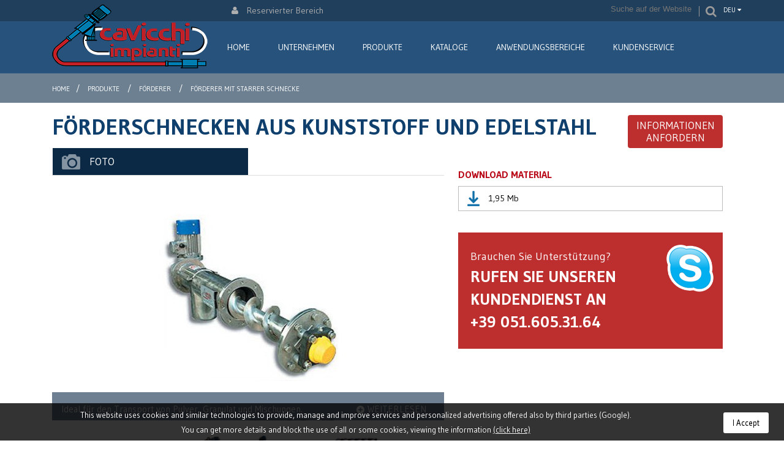

--- FILE ---
content_type: text/html; charset=UTF-8
request_url: https://www.cavicchiimpianti.com/deu/produkte/forderer/forderer-mit-starrer-schnecke.html
body_size: 5237
content:
<!DOCTYPE html>
<html lang="de" class="no-js" >
<head>
    <!-- Google Tag Manager -->
<script>(function(w,d,s,l,i){w[l]=w[l]||[];w[l].push({'gtm.start':
new Date().getTime(),event:'gtm.js'});var f=d.getElementsByTagName(s)[0],
j=d.createElement(s),dl=l!='dataLayer'?'&l='+l:'';j.async=true;j.src=
'https://www.googletagmanager.com/gtm.js?id='+i+dl;f.parentNode.insertBefore(j,f);
})(window,document,'script','dataLayer','GTM-K6PJ8LH');</script>
<!-- End Google Tag Manager -->
<meta http-equiv="content-type" content="text/html; charset=utf-8" />
<meta property="og:title" content="Förderer mit starrer Schnecke - Cavicchi Impianti"/>
<meta property="og:type" content="website"/>
<meta property="og:url" content="https://www.cavicchiimpianti.com/deu/produkte/forderer/forderer-mit-starrer-schnecke.html"/>
<meta property="og:image" content="https://www.cavicchiimpianti.com/images/forFB.jpg"/>
<meta property="og:site_name" content="CAVICCHI IMPIANTI"/>
<meta property="og:description" content="Als erfahrener F&ouml;rderschnecken Hersteller entwickelt und produziert Cavicchi Impianti leistungsstarke L&ouml;sungen f&uuml;r den Materialtransport mittels..."/>
<meta name="viewport" content="width=device-width, initial-scale=1.0">
<link rel="canonical" href="https://www.cavicchiimpianti.com/deu/produkte/forderer/forderer-mit-starrer-schnecke.html" /><meta name="referrer" content="always">
<title>Förderer mit starrer Schnecke - Cavicchi Impianti</title>
<meta name="description" content="Cavicchi Impianti: Förderschnecken Hersteller für den Transport von Pulvern, Granulaten und Mischungen, auch bei Großmengen problemlos mit Förderschnecke aus Edelstahl." />
<meta name="keywords" content="förderschnecken, schneckenförderer, förderschnecken hersteller" />
<link rel="shortcut icon" href="/favicon.ico" type="image/x-icon" />
<link rel="icon" href="/favicon.ico" type="image/gif" />
<link rel="alternate" type="application/rss+xml" title="RSS 2.0" href="https://www.cavicchiimpianti.com/rss_de_3.xml" />
<link href="/min/g=css" rel="stylesheet" type="text/css"/>
<script type="text/plain" class="mm-cc-block">
<!-- //
    (function(i,s,o,g,r,a,m){i['GoogleAnalyticsObject']=r;i[r]=i[r]||function(){
    (i[r].q=i[r].q||[]).push(arguments)},i[r].l=1*new Date();a=s.createElement(o),
    m=s.getElementsByTagName(o)[0];a.async=1;a.src=g;m.parentNode.insertBefore(a,m)
    })(window,document,'script','//www.google-analytics.com/analytics.js','ga');
    ga('create', 'UA-25823190-1', 'auto', {'allowLinker': true});
    ga('require', 'displayfeatures');
    ga('send', 'pageview');
// -->
</script>
<script type="text/plain" class="mm-cc-block">
<!-- //
window.onerror = function( message, url, line ) {
    if ( typeof(ga) === 'object' ) {
        ga( 'send', 'event', 'Errore', 'javascript', 'url: ' + url + ' | msg: ' + message + ' | line: ' + line + ' | page: ' + document.location.href, null, true);
    }
    return true;
};
// -->
</script>
</head>
<body class="deu">
<!-- Google Tag Manager (noscript) -->
<noscript><iframe src=https://www.googletagmanager.com/ns.html?id=GTM-K6PJ8LH
height="0" width="0" style="display:none;visibility:hidden"></iframe></noscript>
<!-- End Google Tag Manager (noscript) -->
<header class="header">
<div class="container">
<div class="row">
<div class="col-xs-12 col-sm-3">
<div class="row">
<div class="logo"><a href="/deu/" title="Cavicchi Impianti srl"><img src="/images/cavicchi_logo.png" alt="Cavicchi Impianti srl"></a></div>
</div>
</div>
<div class="col-xs-12 col-sm-9">
<div class="row">
<div class="menu-servizio"><a href="/deu/reservierter-bereich.html" class="enterAR"><i class="fa fa-user"></i> Reservierter Bereich</a><form action="/deu/suchergebnisse.html" method="get" class="search-inpage hidden-xs">
<div>
<label class="input"><i class="fa fa-append fa-search"></i>
<input type="text" placeholder="Suche auf der Website" name="search" value="">
</label>
<button type="submit" class="btn btn-primary button">Suche</button>
</div>
</form>
<ul class="menu tendina transition-all langmenu pointer hidden-xs">
<li class="left-pop">deu <i class="fa fa-caret-down"></i>
<ul>
<li class="lang-item ita "><a href="/">ita</a></li><li class="lang-item eng "><a href="/eng/">eng</a></li><li class="lang-item fra "><a href="/fra/">fra</a></li><li class="lang-item spa "><a href="/spa/">spa</a></li></ul>
</li>
</ul>
</div>
<div class="menu-principale">
<ul id="mainmenu" class="menu inline tendina click-preview transition-all">
<li class=" first"><a href="/deu/"  ><span>Home</span></a></li><li ><a href="/deu/unternehmen.html"  ><span>Unternehmen</span></a></li><li ><a href="/deu/produkte/"  ><span>Produkte</span></a><ul class="menu inline tendina click-preview transition-all">
<li><a href="/deu/produkte/forderer/">Förderer</a><li><a href="/deu/produkte/lagerung-regal/">Trichter</a><li><a href="/deu/produkte/fahrbare-gruppen/">Fahrbare Gruppen</a><li><a href="/deu/produkte/big-bag/">Big Bag</a><li><a href="/deu/produkte/mischer/">Mischer</a><li><a href="/deu/produkte/dosieranlagen/">Dosieranlagen</a><li><a href="/deu/produkte/verpackung/">Halbautomatische Verpackung</a><li><a href="/deu/produkte/vibrations-siebmaschinen/">Vibrations-Siebmaschinen</a><li><a href="/deu/produkte/impianti/">Komplette Anlagen</a></ul>
</li><li ><a href="/deu/kataloge/"  ><span>Kataloge</span></a></li><li ><a href="/deu/anwendungsbereiche/"  ><span>Anwendungsbereiche</span></a><ul id="" class="">
<li class=" first"><a href="/deu/anwendungsbereiche/maschinen-fur-den-chemie-pharma-und-kosmetik-sektor.html"  ><span>Maschinen für den Chemie-, Pharma-, und Kosmetik-, Sektor</span></a></li><li ><a href="/deu/anwendungsbereiche/maschinen-fur-den-lebensmittel-sektor.html"  ><span>Maschinen für den Lebensmittel Sektor</span></a></li><li ><a href="/deu/anwendungsbereiche/maschinen-fur-den-kunststoff-sektor.html"  ><span>Maschinen für den Kunststoff Sektor</span></a></li></ul>
</li><li ><a href="/deu/kundenservice.html"  ><span>Kundenservice</span></a></li></ul>
<form action="/deu/suchergebnisse.html" method="get" class="search-inpage visible-xs">
<div>
<label class="input"><i class="fa fa-append fa-search"></i>
<input type="text" placeholder="Suche auf der Website" name="search" value="">
</label>
<button type="submit" class="btn btn-primary button">Suche</button>
</div>
</form>
<div class="visible-xs">
<span class="mobileLang" class="lang-item ita "><a href="/">ita</a></span>
<span class="mobileLang" class="lang-item eng "><a href="/eng/">eng</a></span>
<span class="mobileLang" class="lang-item deu "><a href="/deu/">deu</a></span>
<span class="mobileLang" class="lang-item fra "><a href="/fra/">fra</a></span>
<span class="mobileLang" class="lang-item spa "><a href="/spa/">spa</a></span>
</div>
</div>
<i class="fa fa-bars visible-xs toggleFade" data-target=".menu-principale"></i>
</div>
</div>
</div>
</div>
</header><div class="breadcrumbs">
    <div class="container"> 
        <div itemscope itemtype="http://data-vocabulary.org/Breadcrumb" class="col-sm-12">
        <a href="/deu/" itemprop="url"><small itemprop="title">Home</small></a>&nbsp;&nbsp;/&nbsp;&nbsp;
<span itemprop="child" itemscope itemtype="http://data-vocabulary.org/Breadcrumb"><a href="https://www.cavicchiimpianti.com/deu/produkte/" itemprop="url">
<small itemprop="title">Produkte</small>
</a>
&nbsp;&nbsp;/&nbsp;&nbsp;
<span itemprop="child" itemscope itemtype="http://data-vocabulary.org/Breadcrumb"><a href="https://www.cavicchiimpianti.com/deu/produkte/forderer/" itemprop="url">
<small itemprop="title">Förderer</small>
</a>
&nbsp;&nbsp;/&nbsp;&nbsp;
<small>Förderer mit starrer Schnecke</small>
</span>
</span>        </div>
    </div>
</div><div class="content-page">
<div class="container">
<div class="col-sm-12">
<div class="col-sm-10">
                    <div class="row">
                        <h1>FÖRDERSCHNECKEN AUS KUNSTSTOFF UND EDELSTAHL</h1>
                    </div>
                </div>
                <div class="col-sm-2">
                    <a href="/deu/kundenservice.html" class="btn btn-cavicchi btn-req-info">Informationen anfordern</a>
                </div>
                <div class="col-sm-7">
                    <div class="row">
                        <div role="tabpanel" class="tab-content">
                                                        <!-- Nav tabs -->
                            <ul class="nav nav-tabs" role="tablist">
                            <li role="presentation" class="active"><a href="#foto" class="foto" aria-controls="foto" role="tab" data-toggle="tab"><i></i>Foto</a></li>                            </ul>
                            <!-- Tab panes -->
                            <div class="tab-content">
                            <div role="tabpanel" class="tab-pane active" id="foto"><div class="big-photo"><div class="img_0">
                                                            <img src="/images/photoBig/trasportatori-a-coclea-rigida/coclee_1_33142.jpg" alt="Coclea" /><div class="pic-desc hidden-xs"><span><p>Ideal f&uuml;r den Transport von Pulver, Granulat und Mischungen. <br />Hoher Durchsatz, kompakte Abmessungen.&nbsp;</p></span><label class="pointer close-box"><i class="fa fa-plus-circle"></i>Weiterlesen</label></div></div><div class="img_1">
                                                            <img src="/images/photoBig/trasportatori-a-coclea-rigida/coclee_2_11609.jpg" alt="Coclea" /><div class="pic-desc hidden-xs"><span><p>Serie von starren F&ouml;rderschnecken in Edelstahl-Version. Geeignet f&uuml;r hohe Durchsatzleistungen und f&uuml;r die F&ouml;rderung von abrasiven Produkten.</p></span><label class="pointer close-box"><i class="fa fa-plus-circle"></i>Weiterlesen</label></div></div><div class="img_2">
                                                            <img src="/images/photoBig/trasportatori-a-coclea-rigida/coclee_3_98952.jpg" alt="Coclea" /><div class="pic-desc hidden-xs"><span><p>Mobiles F&ouml;rdersystem mit starrer F&ouml;rderschnecke und verstellbarer Austragsh&ouml;he &uuml;ber hydraulische Pumpe.</p></span><label class="pointer close-box"><i class="fa fa-plus-circle"></i>Weiterlesen</label></div></div><div class="img_3">
                                                            <img src="/images/photoBig/trasportatori-a-coclea-rigida/coclee_4_81327.jpg" alt="Coclea" /><div class="pic-desc hidden-xs"><span><p>Serie von starren F&ouml;rderschnecken.</p></span><label class="pointer close-box"><i class="fa fa-plus-circle"></i>Weiterlesen</label></div></div><div class="img_4">
                                                            <img src="/images/photoBig/trasportatori-a-coclea-rigida/coclee_5_64096.jpg" alt="Coclea" /><div class="pic-desc hidden-xs"><span><p>Doppel-Achs-F&ouml;rderschnecke f&uuml;r stark-br&uuml;cken-bildende Produkte.</p></span><label class="pointer close-box"><i class="fa fa-plus-circle"></i>Weiterlesen</label></div></div><div class="img_5">
                                                            <img src="/images/photoBig/trasportatori-a-coclea-rigida/coclee_6_23727.jpg" alt="Coclea" /><div class="pic-desc hidden-xs"><span><p>Mobiles F&ouml;rdersystem mit starrer Schnecke und integriertem Ladetrichter.</p></span><label class="pointer close-box"><i class="fa fa-plus-circle"></i>Weiterlesen</label></div></div></div><div class="cont-gallery">
                                                        <div class="cont-images">
                                                            <ul><li class="pointer">
                                                            <img class="img_0" src="/images/photoSmall/trasportatori-a-coclea-rigida/coclee_1_33142.jpg" alt="Coclea" />
                                                        </li><li class="pointer">
                                                            <img class="img_1" src="/images/photoSmall/trasportatori-a-coclea-rigida/coclee_2_11609.jpg" alt="Coclea" />
                                                        </li><li class="pointer">
                                                            <img class="img_2" src="/images/photoSmall/trasportatori-a-coclea-rigida/coclee_3_98952.jpg" alt="Coclea" />
                                                        </li><li class="pointer">
                                                            <img class="img_3" src="/images/photoSmall/trasportatori-a-coclea-rigida/coclee_4_81327.jpg" alt="Coclea" />
                                                        </li><li class="pointer">
                                                            <img class="img_4" src="/images/photoSmall/trasportatori-a-coclea-rigida/coclee_5_64096.jpg" alt="Coclea" />
                                                        </li><li class="pointer">
                                                            <img class="img_5" src="/images/photoSmall/trasportatori-a-coclea-rigida/coclee_6_23727.jpg" alt="Coclea" />
                                                        </li>        </ul>
                                                        </div>
                                                        <span id="gal-controls-carousel">
                                                            <a href="#" class="prev-nav fa img-circle" data-target="prev"><i></i></a>
                                                            <a href="#" class="next-nav fa img-circle" data-target="next"><i></i></a>
                                                        </span>
                                                    </div></div>                            </div>
                                                    </div>
                    </div>
                </div>
                <div class="col-sm-5">
                    <section class="prod-files">  <h3>Download Material</h3>  <table><tr>
                                                <td class="third-col">1,95 Mb <a href="/files/cataloghi/crt_trasportatori_a_coclea_17453.pdf" target="_blank"></a></td>
                                              </tr>  </table></section>                    <div class="banner-red">
                        <span>Brauchen Sie Unterstützung?</span>
                        <strong>Rufen Sie unseren Kundendienst an<br /> <a href="tel: +39 051.605.31.64">+39 051.605.31.64</a></strong>
                        <a href="skype:cavicchi.lorenzo_siena?call" class="skype hidden-xs"></a>
                    </div>
                   
                </div>
                <div class="col-sm-12 details-prod">
                    <div class="row">
                        <strong class="title">Technische Details</strong><p>Als erfahrener <strong>F&ouml;rderschnecken Hersteller</strong> entwickelt und produziert Cavicchi Impianti leistungsstarke L&ouml;sungen f&uuml;r den <strong>Materialtransport mittels starrer Schneckenf&ouml;rderer</strong>.&nbsp;</p>
<ul>
<li><strong>F&ouml;rderschnecke aus Edelstahl</strong>: ideal f&uuml;r hygienekritische Anwendungen wie in der Lebensmittel- oder Pharmaindustrie; korrosionsbest&auml;ndig, langlebig und leicht zu reinigen</li><li><strong>F&ouml;rderschnecke aus Kunststoff</strong>: besonders geeignet f&uuml;r abrasive oder empfindliche Produkte; hohe chemische Best&auml;ndigkeit bei geringem Gewicht</li>
</ul>
<p>&nbsp;</p>
<p>&nbsp;</p>
<ul>
<li>Gro&szlig;e Mengen an Pulver, Granulaten und Mischungen werden mit einer F&ouml;rderschnecke aus Edelstahl problemlos abtransportiert;</li><li>Kann einfach in bereits vorhandene Anlagen integriert werden;</li><li>Spezialanfertigung f&uuml;r alle Anforderungen;</li><li>Gro&szlig;e Reichweite, kompakte Abmessungen;</li><li>Je nach Anwendungsbereich aus Edelstahl AISI304 oder AISI316;</li><li>ATEX und/oder FOOD GRADE Zertifizierung vorhanden</li>
</ul>
<p>Verlassen Sie sich auf Cavicchi Impianti f&uuml;r zuverl&auml;ssige und effiziente F&ouml;rdertechnik &ndash; abgestimmt auf Ihre Produktionsanforderungen.</p>                    </div>
                </div>
</div>
</div>
</div>
<section class="info-request">
<div class="container">
<div class="row">
   <h2 class="text-center">Informationen anfordern</h2>
   <div class="intro text-center">Füllen Sie das Formular , um detaillierte Informationen zu erhalten</div>
   <div class="col-sm-12">
   <form id="contatti" class="contatti" name="contatti" method="post" action="/assets/mailer/mailer.php" onsubmit="return verifica_modulo_contatti($(this));">
<ul>
<li class="col-sm-4">
          <label for="nome">Name*</label>
          <input name="nome" type="text" class="form-control" id="nome" />
        </li>
        <li class="col-sm-4">
        <label for="aaa">Email*</label>
        <input name="aaa" id="aaa" class="form-control" value=""/>
        <input type="text" name="email" class="emailField" />
        </li>
        <li class="col-sm-4">
          <label for="telefono">Telefon*</label>
          <input name="telefono" type="text" class="form-control" id="telefono" />
        </li>
        <li class="col-sm-8">
            <label for="messaggio">Nachricht*</label>
            <textarea name="messaggio" id="messaggio" class="form-control"></textarea>
        </li>
        <li class="col-sm-12"> 
            
        <script src="https://www.google.com/recaptcha/api.js"></script>
        <div id="captcha" class="g-recaptcha" data-sitekey="6Lc-tiAlAAAAAE6DRuS3mDEs_COsotihq8k8ykP6"></div>
              </li>
        <li class="col-sm-4">
        <label></label>
            <input name="privacy" type="checkbox" class="checkBox" id="privacy" value="Accetto" />
            <label for="privacy" class="privacy_label">Ich stimme der Verarbeitung personenbezogener Daten zu gemäß der beschrieben <a href="/deu/privacy-policy.html" target="_blank">Datenschutzerklärung.</a></label>
            <input name="invia" type="submit" class="btn btn-cavicchi" id="invia" value="Nachricht senden" />
            <input name="lingua" type="hidden" value="deu" />
            <input type="hidden" name="form" id="form" value="contatti" class="nascosto" />
        </li>
    </ul>
</form>   </div>
</div>
</div>
</section>    <div class="box-info">
<div class="container"><article class="col-xs-12 col-md-6 col-lg-4">
<h2>Callback</h2>
<span>Möchten Sie zurückgerufen werden? Hinterlassen Sie uns Ihre Telefonnummer. Sie werden von unseren Mitarbeiter so bald wie möglich kontaktiert werden.</span>
<form name="callback" action="/assets/mailer/mailer_callback.php" method="post" onsubmit="return checkCallback();" >
<div class="form-group">
<input type="text" name="num_tel" id="num_tel" value="" class="form-control" placeholder="Geben Sie die Telefonnummer" />
                    <input type="submit" name="invia_tel" id="invia_tel" class="btn btn-primary" value="Senden" />
                    <input name="lingua" type="hidden" value="deu" />
            </div>
            <div class="form-group">
                    <input type="checkbox" class="checkBox" name="autorizza" id="checkPrivacyCbk" value="Accetto" />
                    <label for="checkPrivacyCbk">Ich stimme der Verarbeitung personenbezogener Daten zu gemäß der beschrieben <a href="/deu/privacy-policy.html" target="_blank">Datenschutzerklärung.</a></label>
            </div>
            </form>
</article>
<div class="clearfix visible-xs"></div><article class="col-xs-12 col-sm-4 hidden-md">
&nbsp;
</article>
<div class="clearfix visible-xs"></div><article class="col-xs-12 col-md-6 col-lg-4">
<h2>Kundenservice</h2>
<p>CAVICCHI IMPIANTI S.r.l.<br />Via Matteotti, 35 - 40055 Villanova di Castenaso (Bo) - Italia<br />Tel. <a href="tel:0516053164">+39 051 605.31.64</a><br />Fax +39 051 468.60.50<br />Mail: <a href="mailto:cavicchi@cavicchiimpianti.com">cavicchi@cavicchiimpianti.com</a></p></article>
</div>
</div><footer class="footer">
  <div class="container">
      <address class="col-sm-6" itemscope itemtype="http://schema.org/PostalAddress">
        <meta itemprop="name" content="Cavicchi Impianti srl" />
        Cavicchi Impianti srl &copy; 2026 C.F. 04018860371 P.I. 00690441209 R.E.A. BO 332855      </address>
      <div class="col-sm-6 pull-right text-right">
        <ul id="menuFoot" class="menu inline">
<li class=" first"><a href="/deu/reservierter-bereich.html"  ><span>Reservierter Bereich</span></a></li><li class="sep"> | </li><li ><a href="/deu/privacy-policy.html"  ><span>Privacy Policy</span></a></li><li class="sep"> | </li><li class="last">&nbsp;<a href="http://www.mm-one.com/" rel="nofollow" target="_blank">Design by MM-One Group SRL</a></li></ul>
      </div>
  </div>
</footer><script type="text/javascript" src="//ajax.googleapis.com/ajax/libs/jquery/1.11.1/jquery.min.js"></script>
<script src="/min/g=js&iso3=deu&iso2=de"></script>
<script src="https://it.cdn.cmsone.info/script/min/g=gtrack"></script>
<script type="text/javascript">
<!--//
window.jQuery || document.write('<script src="https://it.cdn.cmsone.info/script/js/jquery-1.8.0.min.js"><\/script>');
window.cookie_url      = '/deu/cookie-policy.html';
window.cookie_str_lang = 'deu';
(function() {
var mm_cookiecutter  = document.createElement('link'); 
mm_cookiecutter.rel  = 'stylesheet';
mm_cookiecutter.type = 'text/css'; 
mm_cookiecutter.href = 'https://it.cdn.cmsone.info/script/privacy_cookies/min/g=css';
var mm_tag_title = document.getElementsByTagName('title')[0];
mm_tag_title.parentNode.insertBefore(mm_cookiecutter, mm_tag_title);
})();
//-->
</script>
<script type="text/javascript" src="https://it.cdn.cmsone.info/script/privacy_cookies/min/g=js&rnd=1769066805 "></script></body>
</html>

--- FILE ---
content_type: text/html; charset=utf-8
request_url: https://www.google.com/recaptcha/api2/anchor?ar=1&k=6Lc-tiAlAAAAAE6DRuS3mDEs_COsotihq8k8ykP6&co=aHR0cHM6Ly93d3cuY2F2aWNjaGlpbXBpYW50aS5jb206NDQz&hl=en&v=PoyoqOPhxBO7pBk68S4YbpHZ&size=normal&anchor-ms=20000&execute-ms=30000&cb=h4htrqo78zlg
body_size: 49423
content:
<!DOCTYPE HTML><html dir="ltr" lang="en"><head><meta http-equiv="Content-Type" content="text/html; charset=UTF-8">
<meta http-equiv="X-UA-Compatible" content="IE=edge">
<title>reCAPTCHA</title>
<style type="text/css">
/* cyrillic-ext */
@font-face {
  font-family: 'Roboto';
  font-style: normal;
  font-weight: 400;
  font-stretch: 100%;
  src: url(//fonts.gstatic.com/s/roboto/v48/KFO7CnqEu92Fr1ME7kSn66aGLdTylUAMa3GUBHMdazTgWw.woff2) format('woff2');
  unicode-range: U+0460-052F, U+1C80-1C8A, U+20B4, U+2DE0-2DFF, U+A640-A69F, U+FE2E-FE2F;
}
/* cyrillic */
@font-face {
  font-family: 'Roboto';
  font-style: normal;
  font-weight: 400;
  font-stretch: 100%;
  src: url(//fonts.gstatic.com/s/roboto/v48/KFO7CnqEu92Fr1ME7kSn66aGLdTylUAMa3iUBHMdazTgWw.woff2) format('woff2');
  unicode-range: U+0301, U+0400-045F, U+0490-0491, U+04B0-04B1, U+2116;
}
/* greek-ext */
@font-face {
  font-family: 'Roboto';
  font-style: normal;
  font-weight: 400;
  font-stretch: 100%;
  src: url(//fonts.gstatic.com/s/roboto/v48/KFO7CnqEu92Fr1ME7kSn66aGLdTylUAMa3CUBHMdazTgWw.woff2) format('woff2');
  unicode-range: U+1F00-1FFF;
}
/* greek */
@font-face {
  font-family: 'Roboto';
  font-style: normal;
  font-weight: 400;
  font-stretch: 100%;
  src: url(//fonts.gstatic.com/s/roboto/v48/KFO7CnqEu92Fr1ME7kSn66aGLdTylUAMa3-UBHMdazTgWw.woff2) format('woff2');
  unicode-range: U+0370-0377, U+037A-037F, U+0384-038A, U+038C, U+038E-03A1, U+03A3-03FF;
}
/* math */
@font-face {
  font-family: 'Roboto';
  font-style: normal;
  font-weight: 400;
  font-stretch: 100%;
  src: url(//fonts.gstatic.com/s/roboto/v48/KFO7CnqEu92Fr1ME7kSn66aGLdTylUAMawCUBHMdazTgWw.woff2) format('woff2');
  unicode-range: U+0302-0303, U+0305, U+0307-0308, U+0310, U+0312, U+0315, U+031A, U+0326-0327, U+032C, U+032F-0330, U+0332-0333, U+0338, U+033A, U+0346, U+034D, U+0391-03A1, U+03A3-03A9, U+03B1-03C9, U+03D1, U+03D5-03D6, U+03F0-03F1, U+03F4-03F5, U+2016-2017, U+2034-2038, U+203C, U+2040, U+2043, U+2047, U+2050, U+2057, U+205F, U+2070-2071, U+2074-208E, U+2090-209C, U+20D0-20DC, U+20E1, U+20E5-20EF, U+2100-2112, U+2114-2115, U+2117-2121, U+2123-214F, U+2190, U+2192, U+2194-21AE, U+21B0-21E5, U+21F1-21F2, U+21F4-2211, U+2213-2214, U+2216-22FF, U+2308-230B, U+2310, U+2319, U+231C-2321, U+2336-237A, U+237C, U+2395, U+239B-23B7, U+23D0, U+23DC-23E1, U+2474-2475, U+25AF, U+25B3, U+25B7, U+25BD, U+25C1, U+25CA, U+25CC, U+25FB, U+266D-266F, U+27C0-27FF, U+2900-2AFF, U+2B0E-2B11, U+2B30-2B4C, U+2BFE, U+3030, U+FF5B, U+FF5D, U+1D400-1D7FF, U+1EE00-1EEFF;
}
/* symbols */
@font-face {
  font-family: 'Roboto';
  font-style: normal;
  font-weight: 400;
  font-stretch: 100%;
  src: url(//fonts.gstatic.com/s/roboto/v48/KFO7CnqEu92Fr1ME7kSn66aGLdTylUAMaxKUBHMdazTgWw.woff2) format('woff2');
  unicode-range: U+0001-000C, U+000E-001F, U+007F-009F, U+20DD-20E0, U+20E2-20E4, U+2150-218F, U+2190, U+2192, U+2194-2199, U+21AF, U+21E6-21F0, U+21F3, U+2218-2219, U+2299, U+22C4-22C6, U+2300-243F, U+2440-244A, U+2460-24FF, U+25A0-27BF, U+2800-28FF, U+2921-2922, U+2981, U+29BF, U+29EB, U+2B00-2BFF, U+4DC0-4DFF, U+FFF9-FFFB, U+10140-1018E, U+10190-1019C, U+101A0, U+101D0-101FD, U+102E0-102FB, U+10E60-10E7E, U+1D2C0-1D2D3, U+1D2E0-1D37F, U+1F000-1F0FF, U+1F100-1F1AD, U+1F1E6-1F1FF, U+1F30D-1F30F, U+1F315, U+1F31C, U+1F31E, U+1F320-1F32C, U+1F336, U+1F378, U+1F37D, U+1F382, U+1F393-1F39F, U+1F3A7-1F3A8, U+1F3AC-1F3AF, U+1F3C2, U+1F3C4-1F3C6, U+1F3CA-1F3CE, U+1F3D4-1F3E0, U+1F3ED, U+1F3F1-1F3F3, U+1F3F5-1F3F7, U+1F408, U+1F415, U+1F41F, U+1F426, U+1F43F, U+1F441-1F442, U+1F444, U+1F446-1F449, U+1F44C-1F44E, U+1F453, U+1F46A, U+1F47D, U+1F4A3, U+1F4B0, U+1F4B3, U+1F4B9, U+1F4BB, U+1F4BF, U+1F4C8-1F4CB, U+1F4D6, U+1F4DA, U+1F4DF, U+1F4E3-1F4E6, U+1F4EA-1F4ED, U+1F4F7, U+1F4F9-1F4FB, U+1F4FD-1F4FE, U+1F503, U+1F507-1F50B, U+1F50D, U+1F512-1F513, U+1F53E-1F54A, U+1F54F-1F5FA, U+1F610, U+1F650-1F67F, U+1F687, U+1F68D, U+1F691, U+1F694, U+1F698, U+1F6AD, U+1F6B2, U+1F6B9-1F6BA, U+1F6BC, U+1F6C6-1F6CF, U+1F6D3-1F6D7, U+1F6E0-1F6EA, U+1F6F0-1F6F3, U+1F6F7-1F6FC, U+1F700-1F7FF, U+1F800-1F80B, U+1F810-1F847, U+1F850-1F859, U+1F860-1F887, U+1F890-1F8AD, U+1F8B0-1F8BB, U+1F8C0-1F8C1, U+1F900-1F90B, U+1F93B, U+1F946, U+1F984, U+1F996, U+1F9E9, U+1FA00-1FA6F, U+1FA70-1FA7C, U+1FA80-1FA89, U+1FA8F-1FAC6, U+1FACE-1FADC, U+1FADF-1FAE9, U+1FAF0-1FAF8, U+1FB00-1FBFF;
}
/* vietnamese */
@font-face {
  font-family: 'Roboto';
  font-style: normal;
  font-weight: 400;
  font-stretch: 100%;
  src: url(//fonts.gstatic.com/s/roboto/v48/KFO7CnqEu92Fr1ME7kSn66aGLdTylUAMa3OUBHMdazTgWw.woff2) format('woff2');
  unicode-range: U+0102-0103, U+0110-0111, U+0128-0129, U+0168-0169, U+01A0-01A1, U+01AF-01B0, U+0300-0301, U+0303-0304, U+0308-0309, U+0323, U+0329, U+1EA0-1EF9, U+20AB;
}
/* latin-ext */
@font-face {
  font-family: 'Roboto';
  font-style: normal;
  font-weight: 400;
  font-stretch: 100%;
  src: url(//fonts.gstatic.com/s/roboto/v48/KFO7CnqEu92Fr1ME7kSn66aGLdTylUAMa3KUBHMdazTgWw.woff2) format('woff2');
  unicode-range: U+0100-02BA, U+02BD-02C5, U+02C7-02CC, U+02CE-02D7, U+02DD-02FF, U+0304, U+0308, U+0329, U+1D00-1DBF, U+1E00-1E9F, U+1EF2-1EFF, U+2020, U+20A0-20AB, U+20AD-20C0, U+2113, U+2C60-2C7F, U+A720-A7FF;
}
/* latin */
@font-face {
  font-family: 'Roboto';
  font-style: normal;
  font-weight: 400;
  font-stretch: 100%;
  src: url(//fonts.gstatic.com/s/roboto/v48/KFO7CnqEu92Fr1ME7kSn66aGLdTylUAMa3yUBHMdazQ.woff2) format('woff2');
  unicode-range: U+0000-00FF, U+0131, U+0152-0153, U+02BB-02BC, U+02C6, U+02DA, U+02DC, U+0304, U+0308, U+0329, U+2000-206F, U+20AC, U+2122, U+2191, U+2193, U+2212, U+2215, U+FEFF, U+FFFD;
}
/* cyrillic-ext */
@font-face {
  font-family: 'Roboto';
  font-style: normal;
  font-weight: 500;
  font-stretch: 100%;
  src: url(//fonts.gstatic.com/s/roboto/v48/KFO7CnqEu92Fr1ME7kSn66aGLdTylUAMa3GUBHMdazTgWw.woff2) format('woff2');
  unicode-range: U+0460-052F, U+1C80-1C8A, U+20B4, U+2DE0-2DFF, U+A640-A69F, U+FE2E-FE2F;
}
/* cyrillic */
@font-face {
  font-family: 'Roboto';
  font-style: normal;
  font-weight: 500;
  font-stretch: 100%;
  src: url(//fonts.gstatic.com/s/roboto/v48/KFO7CnqEu92Fr1ME7kSn66aGLdTylUAMa3iUBHMdazTgWw.woff2) format('woff2');
  unicode-range: U+0301, U+0400-045F, U+0490-0491, U+04B0-04B1, U+2116;
}
/* greek-ext */
@font-face {
  font-family: 'Roboto';
  font-style: normal;
  font-weight: 500;
  font-stretch: 100%;
  src: url(//fonts.gstatic.com/s/roboto/v48/KFO7CnqEu92Fr1ME7kSn66aGLdTylUAMa3CUBHMdazTgWw.woff2) format('woff2');
  unicode-range: U+1F00-1FFF;
}
/* greek */
@font-face {
  font-family: 'Roboto';
  font-style: normal;
  font-weight: 500;
  font-stretch: 100%;
  src: url(//fonts.gstatic.com/s/roboto/v48/KFO7CnqEu92Fr1ME7kSn66aGLdTylUAMa3-UBHMdazTgWw.woff2) format('woff2');
  unicode-range: U+0370-0377, U+037A-037F, U+0384-038A, U+038C, U+038E-03A1, U+03A3-03FF;
}
/* math */
@font-face {
  font-family: 'Roboto';
  font-style: normal;
  font-weight: 500;
  font-stretch: 100%;
  src: url(//fonts.gstatic.com/s/roboto/v48/KFO7CnqEu92Fr1ME7kSn66aGLdTylUAMawCUBHMdazTgWw.woff2) format('woff2');
  unicode-range: U+0302-0303, U+0305, U+0307-0308, U+0310, U+0312, U+0315, U+031A, U+0326-0327, U+032C, U+032F-0330, U+0332-0333, U+0338, U+033A, U+0346, U+034D, U+0391-03A1, U+03A3-03A9, U+03B1-03C9, U+03D1, U+03D5-03D6, U+03F0-03F1, U+03F4-03F5, U+2016-2017, U+2034-2038, U+203C, U+2040, U+2043, U+2047, U+2050, U+2057, U+205F, U+2070-2071, U+2074-208E, U+2090-209C, U+20D0-20DC, U+20E1, U+20E5-20EF, U+2100-2112, U+2114-2115, U+2117-2121, U+2123-214F, U+2190, U+2192, U+2194-21AE, U+21B0-21E5, U+21F1-21F2, U+21F4-2211, U+2213-2214, U+2216-22FF, U+2308-230B, U+2310, U+2319, U+231C-2321, U+2336-237A, U+237C, U+2395, U+239B-23B7, U+23D0, U+23DC-23E1, U+2474-2475, U+25AF, U+25B3, U+25B7, U+25BD, U+25C1, U+25CA, U+25CC, U+25FB, U+266D-266F, U+27C0-27FF, U+2900-2AFF, U+2B0E-2B11, U+2B30-2B4C, U+2BFE, U+3030, U+FF5B, U+FF5D, U+1D400-1D7FF, U+1EE00-1EEFF;
}
/* symbols */
@font-face {
  font-family: 'Roboto';
  font-style: normal;
  font-weight: 500;
  font-stretch: 100%;
  src: url(//fonts.gstatic.com/s/roboto/v48/KFO7CnqEu92Fr1ME7kSn66aGLdTylUAMaxKUBHMdazTgWw.woff2) format('woff2');
  unicode-range: U+0001-000C, U+000E-001F, U+007F-009F, U+20DD-20E0, U+20E2-20E4, U+2150-218F, U+2190, U+2192, U+2194-2199, U+21AF, U+21E6-21F0, U+21F3, U+2218-2219, U+2299, U+22C4-22C6, U+2300-243F, U+2440-244A, U+2460-24FF, U+25A0-27BF, U+2800-28FF, U+2921-2922, U+2981, U+29BF, U+29EB, U+2B00-2BFF, U+4DC0-4DFF, U+FFF9-FFFB, U+10140-1018E, U+10190-1019C, U+101A0, U+101D0-101FD, U+102E0-102FB, U+10E60-10E7E, U+1D2C0-1D2D3, U+1D2E0-1D37F, U+1F000-1F0FF, U+1F100-1F1AD, U+1F1E6-1F1FF, U+1F30D-1F30F, U+1F315, U+1F31C, U+1F31E, U+1F320-1F32C, U+1F336, U+1F378, U+1F37D, U+1F382, U+1F393-1F39F, U+1F3A7-1F3A8, U+1F3AC-1F3AF, U+1F3C2, U+1F3C4-1F3C6, U+1F3CA-1F3CE, U+1F3D4-1F3E0, U+1F3ED, U+1F3F1-1F3F3, U+1F3F5-1F3F7, U+1F408, U+1F415, U+1F41F, U+1F426, U+1F43F, U+1F441-1F442, U+1F444, U+1F446-1F449, U+1F44C-1F44E, U+1F453, U+1F46A, U+1F47D, U+1F4A3, U+1F4B0, U+1F4B3, U+1F4B9, U+1F4BB, U+1F4BF, U+1F4C8-1F4CB, U+1F4D6, U+1F4DA, U+1F4DF, U+1F4E3-1F4E6, U+1F4EA-1F4ED, U+1F4F7, U+1F4F9-1F4FB, U+1F4FD-1F4FE, U+1F503, U+1F507-1F50B, U+1F50D, U+1F512-1F513, U+1F53E-1F54A, U+1F54F-1F5FA, U+1F610, U+1F650-1F67F, U+1F687, U+1F68D, U+1F691, U+1F694, U+1F698, U+1F6AD, U+1F6B2, U+1F6B9-1F6BA, U+1F6BC, U+1F6C6-1F6CF, U+1F6D3-1F6D7, U+1F6E0-1F6EA, U+1F6F0-1F6F3, U+1F6F7-1F6FC, U+1F700-1F7FF, U+1F800-1F80B, U+1F810-1F847, U+1F850-1F859, U+1F860-1F887, U+1F890-1F8AD, U+1F8B0-1F8BB, U+1F8C0-1F8C1, U+1F900-1F90B, U+1F93B, U+1F946, U+1F984, U+1F996, U+1F9E9, U+1FA00-1FA6F, U+1FA70-1FA7C, U+1FA80-1FA89, U+1FA8F-1FAC6, U+1FACE-1FADC, U+1FADF-1FAE9, U+1FAF0-1FAF8, U+1FB00-1FBFF;
}
/* vietnamese */
@font-face {
  font-family: 'Roboto';
  font-style: normal;
  font-weight: 500;
  font-stretch: 100%;
  src: url(//fonts.gstatic.com/s/roboto/v48/KFO7CnqEu92Fr1ME7kSn66aGLdTylUAMa3OUBHMdazTgWw.woff2) format('woff2');
  unicode-range: U+0102-0103, U+0110-0111, U+0128-0129, U+0168-0169, U+01A0-01A1, U+01AF-01B0, U+0300-0301, U+0303-0304, U+0308-0309, U+0323, U+0329, U+1EA0-1EF9, U+20AB;
}
/* latin-ext */
@font-face {
  font-family: 'Roboto';
  font-style: normal;
  font-weight: 500;
  font-stretch: 100%;
  src: url(//fonts.gstatic.com/s/roboto/v48/KFO7CnqEu92Fr1ME7kSn66aGLdTylUAMa3KUBHMdazTgWw.woff2) format('woff2');
  unicode-range: U+0100-02BA, U+02BD-02C5, U+02C7-02CC, U+02CE-02D7, U+02DD-02FF, U+0304, U+0308, U+0329, U+1D00-1DBF, U+1E00-1E9F, U+1EF2-1EFF, U+2020, U+20A0-20AB, U+20AD-20C0, U+2113, U+2C60-2C7F, U+A720-A7FF;
}
/* latin */
@font-face {
  font-family: 'Roboto';
  font-style: normal;
  font-weight: 500;
  font-stretch: 100%;
  src: url(//fonts.gstatic.com/s/roboto/v48/KFO7CnqEu92Fr1ME7kSn66aGLdTylUAMa3yUBHMdazQ.woff2) format('woff2');
  unicode-range: U+0000-00FF, U+0131, U+0152-0153, U+02BB-02BC, U+02C6, U+02DA, U+02DC, U+0304, U+0308, U+0329, U+2000-206F, U+20AC, U+2122, U+2191, U+2193, U+2212, U+2215, U+FEFF, U+FFFD;
}
/* cyrillic-ext */
@font-face {
  font-family: 'Roboto';
  font-style: normal;
  font-weight: 900;
  font-stretch: 100%;
  src: url(//fonts.gstatic.com/s/roboto/v48/KFO7CnqEu92Fr1ME7kSn66aGLdTylUAMa3GUBHMdazTgWw.woff2) format('woff2');
  unicode-range: U+0460-052F, U+1C80-1C8A, U+20B4, U+2DE0-2DFF, U+A640-A69F, U+FE2E-FE2F;
}
/* cyrillic */
@font-face {
  font-family: 'Roboto';
  font-style: normal;
  font-weight: 900;
  font-stretch: 100%;
  src: url(//fonts.gstatic.com/s/roboto/v48/KFO7CnqEu92Fr1ME7kSn66aGLdTylUAMa3iUBHMdazTgWw.woff2) format('woff2');
  unicode-range: U+0301, U+0400-045F, U+0490-0491, U+04B0-04B1, U+2116;
}
/* greek-ext */
@font-face {
  font-family: 'Roboto';
  font-style: normal;
  font-weight: 900;
  font-stretch: 100%;
  src: url(//fonts.gstatic.com/s/roboto/v48/KFO7CnqEu92Fr1ME7kSn66aGLdTylUAMa3CUBHMdazTgWw.woff2) format('woff2');
  unicode-range: U+1F00-1FFF;
}
/* greek */
@font-face {
  font-family: 'Roboto';
  font-style: normal;
  font-weight: 900;
  font-stretch: 100%;
  src: url(//fonts.gstatic.com/s/roboto/v48/KFO7CnqEu92Fr1ME7kSn66aGLdTylUAMa3-UBHMdazTgWw.woff2) format('woff2');
  unicode-range: U+0370-0377, U+037A-037F, U+0384-038A, U+038C, U+038E-03A1, U+03A3-03FF;
}
/* math */
@font-face {
  font-family: 'Roboto';
  font-style: normal;
  font-weight: 900;
  font-stretch: 100%;
  src: url(//fonts.gstatic.com/s/roboto/v48/KFO7CnqEu92Fr1ME7kSn66aGLdTylUAMawCUBHMdazTgWw.woff2) format('woff2');
  unicode-range: U+0302-0303, U+0305, U+0307-0308, U+0310, U+0312, U+0315, U+031A, U+0326-0327, U+032C, U+032F-0330, U+0332-0333, U+0338, U+033A, U+0346, U+034D, U+0391-03A1, U+03A3-03A9, U+03B1-03C9, U+03D1, U+03D5-03D6, U+03F0-03F1, U+03F4-03F5, U+2016-2017, U+2034-2038, U+203C, U+2040, U+2043, U+2047, U+2050, U+2057, U+205F, U+2070-2071, U+2074-208E, U+2090-209C, U+20D0-20DC, U+20E1, U+20E5-20EF, U+2100-2112, U+2114-2115, U+2117-2121, U+2123-214F, U+2190, U+2192, U+2194-21AE, U+21B0-21E5, U+21F1-21F2, U+21F4-2211, U+2213-2214, U+2216-22FF, U+2308-230B, U+2310, U+2319, U+231C-2321, U+2336-237A, U+237C, U+2395, U+239B-23B7, U+23D0, U+23DC-23E1, U+2474-2475, U+25AF, U+25B3, U+25B7, U+25BD, U+25C1, U+25CA, U+25CC, U+25FB, U+266D-266F, U+27C0-27FF, U+2900-2AFF, U+2B0E-2B11, U+2B30-2B4C, U+2BFE, U+3030, U+FF5B, U+FF5D, U+1D400-1D7FF, U+1EE00-1EEFF;
}
/* symbols */
@font-face {
  font-family: 'Roboto';
  font-style: normal;
  font-weight: 900;
  font-stretch: 100%;
  src: url(//fonts.gstatic.com/s/roboto/v48/KFO7CnqEu92Fr1ME7kSn66aGLdTylUAMaxKUBHMdazTgWw.woff2) format('woff2');
  unicode-range: U+0001-000C, U+000E-001F, U+007F-009F, U+20DD-20E0, U+20E2-20E4, U+2150-218F, U+2190, U+2192, U+2194-2199, U+21AF, U+21E6-21F0, U+21F3, U+2218-2219, U+2299, U+22C4-22C6, U+2300-243F, U+2440-244A, U+2460-24FF, U+25A0-27BF, U+2800-28FF, U+2921-2922, U+2981, U+29BF, U+29EB, U+2B00-2BFF, U+4DC0-4DFF, U+FFF9-FFFB, U+10140-1018E, U+10190-1019C, U+101A0, U+101D0-101FD, U+102E0-102FB, U+10E60-10E7E, U+1D2C0-1D2D3, U+1D2E0-1D37F, U+1F000-1F0FF, U+1F100-1F1AD, U+1F1E6-1F1FF, U+1F30D-1F30F, U+1F315, U+1F31C, U+1F31E, U+1F320-1F32C, U+1F336, U+1F378, U+1F37D, U+1F382, U+1F393-1F39F, U+1F3A7-1F3A8, U+1F3AC-1F3AF, U+1F3C2, U+1F3C4-1F3C6, U+1F3CA-1F3CE, U+1F3D4-1F3E0, U+1F3ED, U+1F3F1-1F3F3, U+1F3F5-1F3F7, U+1F408, U+1F415, U+1F41F, U+1F426, U+1F43F, U+1F441-1F442, U+1F444, U+1F446-1F449, U+1F44C-1F44E, U+1F453, U+1F46A, U+1F47D, U+1F4A3, U+1F4B0, U+1F4B3, U+1F4B9, U+1F4BB, U+1F4BF, U+1F4C8-1F4CB, U+1F4D6, U+1F4DA, U+1F4DF, U+1F4E3-1F4E6, U+1F4EA-1F4ED, U+1F4F7, U+1F4F9-1F4FB, U+1F4FD-1F4FE, U+1F503, U+1F507-1F50B, U+1F50D, U+1F512-1F513, U+1F53E-1F54A, U+1F54F-1F5FA, U+1F610, U+1F650-1F67F, U+1F687, U+1F68D, U+1F691, U+1F694, U+1F698, U+1F6AD, U+1F6B2, U+1F6B9-1F6BA, U+1F6BC, U+1F6C6-1F6CF, U+1F6D3-1F6D7, U+1F6E0-1F6EA, U+1F6F0-1F6F3, U+1F6F7-1F6FC, U+1F700-1F7FF, U+1F800-1F80B, U+1F810-1F847, U+1F850-1F859, U+1F860-1F887, U+1F890-1F8AD, U+1F8B0-1F8BB, U+1F8C0-1F8C1, U+1F900-1F90B, U+1F93B, U+1F946, U+1F984, U+1F996, U+1F9E9, U+1FA00-1FA6F, U+1FA70-1FA7C, U+1FA80-1FA89, U+1FA8F-1FAC6, U+1FACE-1FADC, U+1FADF-1FAE9, U+1FAF0-1FAF8, U+1FB00-1FBFF;
}
/* vietnamese */
@font-face {
  font-family: 'Roboto';
  font-style: normal;
  font-weight: 900;
  font-stretch: 100%;
  src: url(//fonts.gstatic.com/s/roboto/v48/KFO7CnqEu92Fr1ME7kSn66aGLdTylUAMa3OUBHMdazTgWw.woff2) format('woff2');
  unicode-range: U+0102-0103, U+0110-0111, U+0128-0129, U+0168-0169, U+01A0-01A1, U+01AF-01B0, U+0300-0301, U+0303-0304, U+0308-0309, U+0323, U+0329, U+1EA0-1EF9, U+20AB;
}
/* latin-ext */
@font-face {
  font-family: 'Roboto';
  font-style: normal;
  font-weight: 900;
  font-stretch: 100%;
  src: url(//fonts.gstatic.com/s/roboto/v48/KFO7CnqEu92Fr1ME7kSn66aGLdTylUAMa3KUBHMdazTgWw.woff2) format('woff2');
  unicode-range: U+0100-02BA, U+02BD-02C5, U+02C7-02CC, U+02CE-02D7, U+02DD-02FF, U+0304, U+0308, U+0329, U+1D00-1DBF, U+1E00-1E9F, U+1EF2-1EFF, U+2020, U+20A0-20AB, U+20AD-20C0, U+2113, U+2C60-2C7F, U+A720-A7FF;
}
/* latin */
@font-face {
  font-family: 'Roboto';
  font-style: normal;
  font-weight: 900;
  font-stretch: 100%;
  src: url(//fonts.gstatic.com/s/roboto/v48/KFO7CnqEu92Fr1ME7kSn66aGLdTylUAMa3yUBHMdazQ.woff2) format('woff2');
  unicode-range: U+0000-00FF, U+0131, U+0152-0153, U+02BB-02BC, U+02C6, U+02DA, U+02DC, U+0304, U+0308, U+0329, U+2000-206F, U+20AC, U+2122, U+2191, U+2193, U+2212, U+2215, U+FEFF, U+FFFD;
}

</style>
<link rel="stylesheet" type="text/css" href="https://www.gstatic.com/recaptcha/releases/PoyoqOPhxBO7pBk68S4YbpHZ/styles__ltr.css">
<script nonce="jJu9xIGZ1qx8GNclpdLoCA" type="text/javascript">window['__recaptcha_api'] = 'https://www.google.com/recaptcha/api2/';</script>
<script type="text/javascript" src="https://www.gstatic.com/recaptcha/releases/PoyoqOPhxBO7pBk68S4YbpHZ/recaptcha__en.js" nonce="jJu9xIGZ1qx8GNclpdLoCA">
      
    </script></head>
<body><div id="rc-anchor-alert" class="rc-anchor-alert"></div>
<input type="hidden" id="recaptcha-token" value="[base64]">
<script type="text/javascript" nonce="jJu9xIGZ1qx8GNclpdLoCA">
      recaptcha.anchor.Main.init("[\x22ainput\x22,[\x22bgdata\x22,\x22\x22,\[base64]/[base64]/[base64]/[base64]/[base64]/UltsKytdPUU6KEU8MjA0OD9SW2wrK109RT4+NnwxOTI6KChFJjY0NTEyKT09NTUyOTYmJk0rMTxjLmxlbmd0aCYmKGMuY2hhckNvZGVBdChNKzEpJjY0NTEyKT09NTYzMjA/[base64]/[base64]/[base64]/[base64]/[base64]/[base64]/[base64]\x22,\[base64]\x22,\x22wrHDmUQ0w48UBMK5VGgKH8OMw4Q0wrltbg9AN8Ohw487TcKzYsKBd8O2eC3CgcOZw7F0w5fDqsOBw6HDj8OOVC7DkcKdNsOwDMK7HXPDuCPDrMOsw7jCs8Orw4tawrDDpMOTw5fChsO/UkhoCcK7wqVww5XCj0F6ZmnDl00XRMOFw5bDqMOWw6InRMKQH8OccMKWw4PCihhAJcO2w5XDvFXDt8OTTh4+wr3DoSsvA8OiXFDCr8Kzw707wpJFwr7DhgFDw5HDr8O3w7TDtnhywp/DvsOfGGhhwq3CoMKaW8KgwpBZXWRnw5EdwoTDi3s7wqPCmiNnUCLDuxHClzvDj8KELMOswpcQTTjChSDDiB/CiCDDnUU2wpthwr5Fw7rCpD7DmjTCjcOkb07CpmvDucKSC8KcNghuC27DoE0uwoXCscK6w7rCnsOrwqrDtTfCvXzDkn7DqjnDksKAecKMwoomwoxnaW9NwpTClm9Ow5wyClVyw5JhPcKbDATCnXpQwq0WTsKhJ8KIwoABw6/[base64]/CjMKjR8KZDmvDpgHCs8KHQ8KpAsOFYcOWwo4Gw7nDj1F+w5wTSMO0w6bDlcOseAIWw5DCisOWWMKOfXkpwodiUsO6wol8McKHLMOIwoQRw7rCpF81PcK7H8K0KkvDscOSRcOYw5rClhAfF3FaDEsoHgMIw57DiylGaMOXw4XDnsOYw5PDosOvdcO8wo/DkcOsw4DDvQRaacO3VhbDlcOfw7Qew7zDtMORFMKYaTzDpxHClmZ9w73Ch8K7w75VO2QkIsONEkLCqcOywpnDuGRnR8OyUCzDrXNbw6/CucKacRDDr1pFw4LCqT/ChCRtM1HChigtBw8BCcKUw6XDljfDi8KefXQYwqpewqDCp0UNHsKdNj3DgDUVw5XCsEkUe8OIw4HCkR5dbjvCusKcSDk3fBnCsF9qwrlbw50OYlV9w6A5LMOJWcK/Nw0MEFVuw6bDosKldHjDuCgJSTTCrXFiX8KsBMKjw5BkZVp2w4A8w6vCnTLCm8K5wrB0ZmfDnMKMcUrCnQ0sw6FoHAdCFiphwq7Dm8OVw5/ChMKKw6rDrVvChFJzMcOkwpNmYcKPPn7ClXt9wqHDrsOIwq7DtMO1w5/[base64]/[base64]/CkXDDhyEyPsKEdzsNwqTCgCjCu8O2KMKmUsOKFMKjw53CtMKQw6FhTzRww4XDtcOuw7HDssKmw6ovUcKpcMOEw7snwobCgk/[base64]/[base64]/CqVDDmcKCOldRw4/DjHRewrxOBQHDlgpRwrrDpyvCmlATRE5gw6PCkXlWeMOWwocMwrnDhy0pw7LCrTZcUsOdU8OAEcOYGsO9QmTDlANqw7vCuSDDrAVlYcKRw700wr7DiMO5YsO6HlLDv8OObsOWbcKIw5DDgMKUHjZXYsOxw6DCnXDCuW0kwqQdcsK+wp3ClsOmNRwgXMO/w57DnFg+e8Klw4vCiVPDksOkw7hCVlBtwobDvi/CmcOcw7wLwqrDtcKQwobDpn5wR2/CksKXIMKswojCjMKKwoEOw7zCgMKcFCXDv8KDdjrCmcK7SQPChCvCuMO1SR3CsD/DrsKuw41XLsOBeMKvF8KmOyLDtMO6ScOAKsKyZMKywrPDlMO8VxR1wpnCp8OFEHvCt8O2A8K4DcKpwqlCwq9ldcKQw6/CssOvasOpPwXCpmvCgMOswo0wwol/[base64]/GmwsKCZewr3Ds8KqCgrCjGt6WcOYPMKkw57CocK+QcOTUsK0wpnCosOfwoLDn8OQKiVTwrhbwrYAasKMBMO6P8OOw61uD8KZPWPCiVXDpcKCwr88XUfCgTnDq8KYRcO5VMOlFsOtw6RHX8KAbjRmFALDgl/DtsK/[base64]/wpjChMOlDzl4w6hiwpopBX4mH8OWwpvCvcOcwqrCjH/DksOow4QfZS/CrsK4OcOfwojCs3s0wp7Cr8KtwqcJD8K0wp11WsKSCHnCpsOiOj3DgUjCpB3DnCTDk8O8w4oBw67DslNqCD9fw6jCn1fCjxBIIWg2N8OkX8KGb1DDg8OhMEsefxnDvE3DksOVw4oKwovDn8KZw64Aw6cVw4XClg7DnsK0TXzCrgHCq3U6w43DjsOaw49nX8K/w6jCql4ww5fCp8KKwpElw7bChkY2EsOjRSzDl8K0NsO/wq0+w4gdHn/Dh8KuPTvCoU9uwrQ6RcKyw7rDtWfCjMOwwr9Qw4PCrCoKwo96w7nDtTTCnWzDo8OwwrzCvgvCrsO0wp/Co8O7w505w6vDm1ASDkNbw7tLd8K5asK2MsOQwrhCUSnCrX7DtBHCrcOVIETDt8KYwrzCpz82wr7CtsOmMnXCmF5qe8KPXi3Dt2Q1THh3KcOJIXwlZmnDkW7CtG3CosKow5/CqsKlVsOqaSjCssKDWxVdIsOJwot/[base64]/ChUN8AS7CsMOIDVMmw4tBwqYADlA2BMOowrrCvFbCnMO+fAXCrsKmM1dMwpZJw6NXUcKvdcOCwrYaw5rCgcOgw5sKwr1EwrcsFCzDty7Cu8KIJldkw7/CqxDCssK2wroqBsOJw6TCtlcrV8KGAw/CrsODccKOw7kow5d7w4F/w49fYsOXawc/[base64]/Cg8Kbw5I0DMKgw5TDmBTCkE3Dh8KrQRHCqSZkATnDscKcQXd/ZhnDpMOCVxRAbMODw6IZFMKfwqnDkw7DuBZmwqBAYHRCw6dAUTnDrmnDpwnDo8OKw6zCsAYfHnLCslUew47CucK8bXNaB27DtRUTbMKXwpfCixnCmwHCj8OlwpDDkhnCr2nCi8OFwqvDucKTa8Ozwrp4N20hXW3CjkHCsWhRw6/DrsOJcy4TPsO1wq/CsGDCmA5sw6nDvVR8d8K/[base64]/DhMK4w7XChyZUw6rDtMOIwoxFXF5OwrvDvgfCmAVpwqHDtgXDizhxwpTDnB/Coz8Iw5vCjRrDscOff8O7e8KCwonDr0TCmMOVJ8KJTU5Lw6nDqH7CrsOzwpHDosKicMKRwqrDoGF3TcKdw5rDo8KaUMOZw5/Ds8OFBMKGwqR7w6BxczcGVcOnGMK1wqhFwqoSwqVNZUBkIETDpBDDqMKowopvw7oNwpnCunhePlXCplwpHcOKPHFRd8KJEMKhwqHCucOLw7XDmFgkbsO9wpPDtcOhSS3CojYgwqvDlcO6G8KAAnQZw5/CpSljSnc3w7Yfw4YwOMOGUMKdXCLCj8KnbljClsOyEHHChsOvKgIIRQ0yIcORwrRTSitNwol/Vz3CilJzfQxuaFQzVTnDjcOYwovCiMOFLMOlQEPCpiPDnMKbd8Oiw6fDgg9fDFYUwp7DtcOGVkPDpcKZwr5bacOaw7E1wrLCiSnDlsO6dFpdLhkHW8KZblEgw7/DkC/DhWbCok/Dt8KQw6/CmStzaTVCwqvDlBUowp1Ow64WFsOUbirDt8OGdcOqwql8RMOfw7rDmcKDB2LCtsKgw4Bhw57ClcKlfSgkVsK4wpPCv8OgwqwWLgpCLm4wwq/CiMKNw7vDj8OGV8KhIMOIwovCmsOjaFccwoEhw58zSGtawqDCoDPCnAx/fMO/w4V4BVQkwr7Ch8KRAmrDvGsWZjZsU8KUQMOewqbDhMOHwrYBL8OuwrbDiMOIwpYwLlgJesK0w6c1c8K3GTvColvCqHFIdMO0w6LDhVUDaTpbwoLCgRofwpDDm3Y2WHACKsO4dCtfw6DCmm/ClMO/I8Knw57Chz1Cwrk9d3kxSD3Cq8Okw7RDwrHDgcOiPlRWTcOfZxvDjV/DscKMeHZeCzLDn8KqKzx2fDlTw74dw7jDtDjDgMOeWcODZUrDqMOANDHDqcOcAAM4w5zClV/DgsOpw5TDhcKwwqIOw7LDr8O/QgPDk3jDnX5EwqtswoXCkhlWw5bDgBvCrRwCw67DtyUdFMOow5bCnQLDuDgGwpo6w4/[base64]/DkcKQw7rDv8KAETjCknjDncO3w7kJwrfDvcK8wpBRw583L3DDq0XCjnfCjsOYHMKJw4UrLzjDo8OBw6B5Dg/DqMKowrzDmgLCs8Onw4HDjsO7VX8xdMKKFRLClcOgw6YTHsKxw4kPwp08w6TCuMOlMm/DssK5YC0PZ8O7w7FRRntzDX/DjVjDlysxw5VRw7x4eB8lFMKrwoNaNXDCliXDjXRNw5xhXmPCl8Ohf1bDn8KVIWrCocKKwp5yU1JJSUYkG0XCkcOpw6HCvl3CssOOasO8wqIjwqozXcOIwoZ5wpDCm8K1K8Kuw5J9wr1pYcK7HMOSw68mA8KFJ8OhwrkIwqo1dw1/HGsJdMKowq/DvzHCt14aFWnDl8KlwpTCjMOHw6zDnMKqBSMiw6kdPsOeFGXDusKaw41uw6zCusOBJMKXwpXCjFYfwrXCtcOBwrl7KjRSwo/DicKReQN7GGrDk8OVwoPDtAtzEcKewrLDgcOIwqvCrsKOdV7CqETCtMKGT8OCw5xULEACP0bDgGp5wqLDk1F+ccOIwrPChMOQSBMfwrAGwo7DiifDgEMJwpcNBMKedSJ9w6XDvGXCvhVvVmDCoDJucsKsMsO5wp/DtVQ0wo1vQMODw4LDo8K/[base64]/Din7DoMOzeRM/TMOnesOqSsKnZktfwprDtGg0w7w7bSHCl8Ocwps3bUp3wocXwoDCjMKgGMKLBzcFfGfClcKASsO/M8OnW18+MEnDhcK1c8Ovw7LClAHCkH93VV/DnBoZR1wxw6PDkxTCjz3CsUDCosOAwrPDisOmOsKgJcOawqYyXn1qIMKdw5zCjcKfYsOTL1pQOMOxw5Yaw7TDtGAdwpvDtcOyw6cdwrViw7HCiATDuh3DgXrCpcKbYcKoSElWwp/[base64]/[base64]/[base64]/CnMKew7VnwpRFwqBpbsOsK8Omw6jCscOOw6EyC8Klwq9+wqfCgsKzGsO4wrZkwo08ckVyPDM3woPCiMKECcO7w64Nw7/DssKPIsOQw7LCsRrChSXDl1M7wpMKPMO1wrHDk8KKw53DqjbCqCIHO8KMfj1qwpnDscK9RMOpw517w5I1wonDi1LDo8ObRcOwB0VSwoZKw4JNZy0awqhvw6DDgR8WwpcFd8OcwrzCkMKnw5RROsOmRwQSwocVcsKNw73DswDDqDwoMxsaw6Akwq3DvsKYw4/DscOPw4fDkMKPfMK1wr3DpG8jP8KSScKGwod0w7DDjsOjUGbDh8OEGAXDqcOle8OIKTFEw7/Coi/[base64]/DncO8LcORBX/DnlxxHBfClBrCvVpmBcOGRE1Hw7bDqg3CjcOFwq8nw79tw5DDl8Oaw59abWvDqMOUwpzDjXXClsKifsKAwqvDqkXCikDDtcOHw73DiBJzN8KdP3/CgxzDgcOSw5rCoToGag7CpFfDsMOBJsKUw7nCrR7CqCnDhQJKwo3CvcK+eDHCjjU3Pk7DnsOWDMKwA3bDvjTDm8KHR8OxIcOaw4nDuG0pw5DCtsOpHzQKwoDDshPDmnBSwqlRwprDuGxVGALCpBbDgjEwJl7DlA7DgH/Cpy7Dhi0vGlcaJxnDnxk6AlcJw7VLZ8OtXlEgb1zCrh57wqIIW8OuaMOrA0BPZ8KEwrzCnmI+KcKzD8Odb8OOwroKwrhFwqvDn3ADw4R9wqPDpnvCksO9CWLCiQgcw5nCvMOuw51Cwqgmw4JMK8KOwqZtw5PDj0HDtVwyYREqwq/CjMK+fsKtScO5c8O4w7DCgknCqm3CoMKpY3QSfE7DtlRQbMKtHS13B8KJN8KNaldaHQsCScKew7g/w5oow6TDmsKSPcOJwoMFw4fDoldZw7BgScO4wopnYH0ZwpkQDcOEw4dTGMONwovDmcOzw5E5wqU8wqlycmY6EsKKwo4eFsOdwpnDm8KXwqtGZMKMWjcpwoYVesKVw4/DqDADwpnDgFgtwrBFwqrDssKlw6TDscKdw7/Dn11TwofCrycGKiPCucKTw5owTlx1CUvDlQ/[base64]/CgX4jfGcGwqhmwp3Cq253wr/Do8OYwovDrMO2wpcawrECNMOqwoYZB1kzwqlaAMKwwpdcw4VDWVhQwpU3QRbDp8OuZn0JwoHCugfCocK+wqHCqcOswrvDjcKxQsKlBMKJw6oAAhgYJi7CiMOKfcONfMK4DsK9wr/DhUTCvSTDgHVhb1AsP8K3XQjCnALDm0rDlsOjLMO7DMOOwrIfDn/[base64]/w7/Dg0rDvyLCmMKjJA4dUMK4dcOvwqrDnMKUUMOAKywtJAsIwqDChW/ChMO5wpnCkcO/ccKHKAjDkTsowqHCp8OvwpXDmcKyOSnCmX8ZwrHCr8Odw4VWYxnCvDc2w6BawpfDsypHGcOcXR/CrsKEwp9cexctRsKTwo1XwovCiMOVwpsPwpTDmDYfw65+KsObfsO2w5Fgw7jDmcKOwqDCq2peBSjDuhRdDMOVw6nDjWIiDsOuNsOvw77DnkAFFwHDucOmMjzCh2MvM8OmwpbDjsK4Y2fDm0/Cp8K5OcOPC0PDhsOlMsKawqjDrCQVwqnCgcKZOcKrQ8KUw73CpghpGC7DnyzDtDEuw7xaw7LCvsO0WcKUfcK3w5xCOEwoworCrsKawqXDo8KhwpU1bABtKMOwA8O9wpV4dzJdwq5Aw5/DhMOYw7IfwpzCrCd4wpzDp2clw5XDpcOrC37Dt8OewqdJw6XDswnCpkLDu8Kjw5Vxwq/ChGDDk8OSw5hUc8OKZC/Dg8K7w44ZKcK+IcO7wph+w51/KMO6wqA0w4Y+PU3CtmVIw7puZRzDmjNpYVvCmFLDhFkPw54uw6HDpm1Sc8OMXMKGORfDpsOpwqvDnU9/[base64]/DljhJesKxaxxTXMKxcsKnwolfw70qwrvCtsO7w7nChlQRw4TCkHhlTsO6wo4rCcKKE2sBZcKRw7nDp8Orw4nCuVLCk8KgwrnCpFjDm3jCsz3DgcKJe27DmDLCiy/DqzBnwr9Uw551wqPCjWFDwq3CknpTw5fDsT/CpXLCsCzDksKnw4QTw4bDosKaFBTDvELDkQNMVnjDocOsw6jCsMOkKsOew5wRwqPDqhYDw6TCvEh9Y8K5w6nChcKCPMK8wpxhwo7DusK8TsKLw6/DvxPDhsOyYlpqC1Zqw4DCkkPDksKAwpVew7jCp8KMwpXCgsKww7cLJQU/wpcDwop9Hww3QsKtDl3CnBNObcOcwqFIwrBVwp/Cmi7Cm8KUBXLDvMKlwoVgw4IKDsOpwqTCvSRoBcKPwrV8VX3CjCZUw4DDkRHDpcKpI8KTIcKqG8OCw6gHw4fClcOBJcOcwqXDrMOPSFkEwp06woXDpsOebcOdwqRnw5/DtcKEwrUucQfCnMOOX8OVCMOsRFtEwr9TUHAdwp7ChcK4woBFWMKkJMO6DcKtwrLDlyjCj3hXw4LDsMOUw7/[base64]/[base64]/CtlQbeMOoZSAWcwAcw4ovdmtgWsKpw4p5PWlTWUnDnMKDwq/Ch8Klw5ZMfRMAwoHCsjnCljfDrMO5woVkPcOVHFxdw6ZCHMK0woE8MsK7w5AGwpnDpVzCgMO6O8OSXcK3AMKCYsOZbcKhwoE0AVHDlDDDg1suwoBrw5FkHU5nC8OeZMKSDMOOV8K/W8OiwpHDglfDosKvw6hMDMOnM8KwwoAIAsKuacO5wpvDjBsvwr8QFTnDm8KIfMO2HMO/woxqw73CpcOVJBtkacKABcO9VMK2cQBGOMK0w5LCoSzCl8OSwr1HTMKnEVslNMOXwpzCh8K1bcO9w4IUJMOxw5cOXH/[base64]/ChsO6FMO/w5FmwqTDg38Wf3tpHcOzNU/[base64]/IcOlwod/wrvDiUY2wonDp8O0w4HDjMKvwp49wp7Cp8KZwqNgKERvCE5jdi7CsmNRKGsfIHQOwqc1w611acOVw6sKOHrDlsKCGsKiwodGw5oVw53Cq8OqOCdhc3rCkkJFwqLDvScSwoPDhMORVsKrKRvDsMOnS17Drm4jcUTDqsKEw7UyYMOvwq4/w5hAw7VYw7nDpcK8WsOVwrIrw796AMOuf8Kyw4rDhsK6F0lUw47DmnI6a2h4cMK2SBFuwrvDvn7CsQtZYsKnTsKGMRzCuUrDrcOZw6HCnsOPw5YmZnfCkx1ewrR6TA0lGMKKeGtqDE/[base64]/[base64]/[base64]/DgsKXWAhvTMKpw53ClzDCicKRw7HCmjvCkjQZw5bCnMK+TMKfw5vCvMKewqrDpmPDhlE1YMOlSm/CgkzDh2UADcKdahsEw7FsNmVJA8O1wrjCocKcVcKlw5fCuXQ0wrAGwr7Cu0rDqMOIwr4xwo/DnxPCkETDsE8vSsOOeBnCi0rDimrCqcONw6Yow5HDgcOLOn/DsTtMw6R0VcKeM0fDpDIgfGvDlMO2bFNfwqFZw6p5wrUtwqVsBMKGVMOdw5w/w5AmF8KNTcOGwrs7w6XDpVh1wp5Twp/Du8KHw6fCjD88w43Do8OBecKcw6nCicO7w7d+aDw3DsO3QMO9eQ0Bw5c6K8Omw7LDqkppWhvCt8K8w7NZCsK9IUbDs8KtSV9Vwrxsw6XDgUnChgp/[base64]/[base64]/Cn8KJw6zCj8K0fMO5w53DgcOXw6rClEjCgUIMwqHCn8KLwrAfw5Jrw5bDqsKiw6QiYsKBMcOQacKIw4zDgVNaW1wrw7bCpjkMwpzCqMOUw6xlNsOdw78Mw4vCgsKQwrZCwpgbHS5/FMKjw4dBw7xlYBPDscKjJwUUwq0VF2bCv8Oaw45he8KFwq/DumQiwp9Cw4LCk2vDklx8w57DpTYuJB1vXnRQYsKdwoxWwoIwbcOVwqw1w59NfRnDgMK9w5tGw5daJsOdw7jDtDonwrjDvnHDoCJCOmsXw5EOQsKQCcK5w4cYw7IpMcKdw4/CpGXDhBHCq8OvwpDDosODLSbDp3PDtDt6wo9bw7ZhbyIdwoLDncKbKFF+UMO3w4pKa1gmwqUPFBrCu15ORcOTwpUMwopYKcK+acKyVD9uw73CtT19ESM6WsO+w4cdVMKQw5fCs2ImwrvDk8Ocw5NQw6liwpHCksKjwoDCkMOcNknDsMKLwpZMwqIEwrN7wrV/[base64]/BATDvMOJSk02w7jDi1HDvUXDoVM/wpspwq5aw6EhwpTCrhvCmgPDgBVTw5E7w6MGw63Dv8KPwojCs8O7GhPDgcOyWHIjw4RZwrBJwqd6w44BFl1VwpbDjMOlwqfCucODwpx/WklrwqoCdQzCtcOewqHChcK6wo4/w40+B15oGAlqOGxpwpkTwo/Cg8ODw5XCrVfDusOrw7jDtVpywo5zw4low5XDiSTDgMKTw7fCvcO3w5HCoAA7EMK3V8Kbw4ZMeMKkwqDDuMODJ8Opd8KTwr3DnFgmw7NZwqbDssKpE8OFSk/[base64]/DkR7CvWsvw6cwAVlwwq7DjjXCgMOhw7LCgTLCjMOkFcOsAMKYw5IDO0Ndw7xJwppnTB7DmGfCgxXDsgvCrAjCisK1L8Oiw4kew43DiUDDtsOhwpZ3w5HCvcOhJEQRF8O7GsKowqIuwoI6w5k+P2vDjBzDlsOJbi/CoMOia1Rqw6EpSsKpw6wOwo9OIRRIw4fDmTLDiTPDpcO7A8ORHETDqhxKYcKtw43Du8OswqrCuxVpBQ7DoXfCr8ODw47Cig/CqD/[base64]/wq/Cl8O0w6sswqZfw608woJSwqQiKcOVGsKDI8OTT8KQw7s0CcOgfMO+wo/DqyrCvMO5CG7Cr8OQw4VFw51jG2dQSiXDqE1Rw4fCicOdeEENwojCnyHDkiEMfsKpX1kxTDEQOcKAKk5oEMOmMcO7eH3DhMKXS1TDisKXwrp0ZFfCn8KYwrTDk2XCsWLDt3ZswqTCkcKAFMKZfMOmVx7DscOdQ8KUw77Cuh/DujlIwpnDrcKKw4HCpjDDgVjDqcKDN8KUExFNFcKiwpPCgsKFwpoww6PDssO9YcOlw4lNwoVcUxjDlMKNw7xjVCNBwrdwEwLCnw7CpQXCmjgQw5QiVcOrwonDuw8MwoMxNHLDgQ7ChMK9P2R/[base64]/w5Yjw5QWOA/Dv8Oqwo3CmcKufm0Fwq8nwoPCncK0UsO5I8OVNsOYJ8KzBiMXwqgyW1oPMyvDkGwqw5TCrQFmwqBhMwF2cMOuAcKLwpgzHMOvKEQaw6gYc8K7wpszXsOrw49Ew5orGRDDmMOow7o/H8KLw7BXYcOaQifCsxvCpWHCtCzCjjHCvw1neMOxfMK7w5QHOkslNMK8w6vCvD44AMOuw4MuXsK/M8O6w40lw6Ycw7cdw4fDtRfClsOfXMORMMOuGHzDhMKVwqoOMlbDhmNvw55Kw4jDnEcfw64ccHpDPRzCrXMmL8Kcd8Knw7RNEMOHw7/CssOVwqQQDAvCuMK+w7/Dv8KQecKMKwA9MEAGwoAHw7wJw4t2wq3CvDXDucKIwrcKwp15K8O/Hi/[base64]/[base64]/DqlPCn8K1DsODX1XCjH4SecK0e8KOw4rCgG5rfMOuwrnCq8K9w6DDrThYw4wgOsOJw4wzGWnDmz1AH0prw7kIwpY1Z8OMOBtQdsOwURrDjFoVO8OFwrkIw77Cq8KHQsOTw7TDgsKWw6g6XxfDrsKBw7/[base64]/[base64]/[base64]/DvEHCmERsw5F1RcKbJsKRVhc8w5zCjz3Du8KGM3rDnjBLwoXCpsO5wqs1JMOsRHnCpsKpW0zDqmlSdcOLCsK7worDs8KzYcKsMMOmSVxawqXDkMK+w4HDq8OEDwzDvcOkw7xvP8Kzw5bDs8Ksw5R6PyfCqsKSIiA/[base64]/CllHDgcK5EcKZLyh4V0xVasOKRcO/w7ZKw5bCpcKmwp/CuMOawonCvyhOcgQUIgd+JytDw5LCosKHL8OnCBvCsWLClcOAwrnCpUXDpMKfwp4qKx/DuCdXwqNmfMOQw5UOwpZdE0/Cq8O5MsKuw71obxBCw5DCrMOSRgbCvsOwwqLDiHDDncOnDlE8w64Vw6VFMcOSwoYBFwLCoUEjw7wFbsOkJELCvSHCogfCpHB/L8KgG8KMd8O6BMOaXcORw5JSLHtsIifCq8OoRA3DvsKDw4DDtRLCjcK4w7pTQg/DgjbCuxVQw5E7ZsKkcMOuwplKDEsTYsOKwqBYDMK6ajvDrx7Dol8MEysYSsOnwqlYV8KQwqdHwplAw5fCkWtdwq5WeB3DhcOJUsO/GybDkSxUIGrDiWvCoMOMVsOWFxZRTHnDlcOPwpDDswfCuCMtworCoyDCtMK5w6bDrcKcOMOYw5/[base64]/CscOgAcOgS8OCBRvCpcOzdMOWTAQYw749wrXCl8ObEsOOIMOgwpLCoT7CoF4Kw6PDlB/DtTtvwofCpgwVw7tVXEA1w5Mpw556XGrDmhHCtcKDw63CpWTCssKXGMOrHFdZEsKPJsOjwrjDtmXCnsOTNsKgIDzCn8KgwoDDoMKoL0nCgsO7SMKIwr1HwojDucOowrPCmsOrEh/Cg1/Cr8KIw7M+wojCqsKcYDMOLHhLwrTCk3pANQzCq1tvwo7DjsK/w7c6I8O4w6ljwr51wrEITRbCrsKnw651aMOWwo4tQcK8wr9hwovCuTlqOMKiwonChsOQw5B0wprDjTjDvFwuCCg5clfDgMKFw4pPchMfw7jDusKAw6zCvEvCo8O8eENvwrfDkE8wGMK8wp/DkMOpVcOUPsOtwofDhVFzTG/DqEXDiMOXw6HCigbCnsOjMD3ClcKAw4gBaHTCkDXDjAPDvArCowQCw5TDuUlzfz89aMK/WxoYenzCkMKXHiYIX8KeFcOkwqUbw65kfsK+TlAcwrjCtcKeERHDhMKaNcKrw69SwrgpcSJbw5fCkRTDuAJTw7hAw7McKMO/woB3ZjDClsKTSXoJw7LDkMKtw4LDiMOWworDugvDnhPCnmDDp3HCk8OqWnTCtXY9H8K9w7xHw7PCmWnDvsOaGCnDlm/DpMOaWsOWIMKJwq/DiAdkw59lwqEaV8O3wqRdwrvComDDgsK1TDHCrl91V8OqQyHDoTc/Ax9iS8KswrnCncOmw4dmdlrCksKNSjFSw6s7E1/[base64]/DjHwcwrTDlWdwwpXDtREJR8OiH3YOOMOrW8KKHBTDv8KKMMOLwpTDlcODMB9DwrZ4Nw9Yw5Rww4jCq8Osw6TDoi7DkMK0w4hwY8OGSAHCrMORb2VRwp/CnkTCisKcO8OHdFxzHx/DgcOFw5zDt2PCvmDDucO5wrQWBsOqwr3CphnCoCwKw71xD8KQw5fDo8Kyw73CjMOKTi7Dn8OjNTDCghd2WMKDwr8uIG5zDBoHw6dkw7w2al8kwp7Dl8Ooc3vCtSQVaMOPZG/[base64]/Ds8Kbw4nCjTFUwq/[base64]/[base64]/Ci8KcwqTDrcKbwqvDvMKvCMOnwrnCozvCvMKDwrUCRMKLPg5RwqbDisKuw47CiA/[base64]/DoEBAaHrCsWQmwqFVwp3CscOnacO2wpbClsOcwpTCnk5+NsKjHGjCq1wMw5vChMOmKVYtXcKtwqIVw78uKA/DjsKwX8K5QnbCoUTDjcK+w5JWOVsMfHFyw7xwwqdwwp/[base64]/CqsKUZsOsKMOCwpRHB8K/AcKCw6wuV8OLw7HDt8KgXXIhw7FbHMOIwoxcw6V7wq3DmT/CnnPCgsK0wr7ChcKpwqLChyzCjcK2w7TCv8K3WMO7Q1s/[base64]/[base64]/CiyfDsk3DkxzDomg0NcKtbBROwp7Dq8KCwpJmwrt9TcO6BCrCpDjChMKkwqswSXHDgsOGwrU8b8OZw5PDq8K4dsO9worCmRAawpXDkmInIsOsw4vChsOVIsKTK8Odw5EiWsKAw59tJsOjwr/ClSjCn8KbC33Cv8KtAMO9MMODw7LDkcOHcBHDrsOZwpnCtcO+TsK8wo3DjcKcw4hrwrwFFhk8w6VfDHkvQWXDplnDhcKyM8KeYMOUw7cUH8OBPsOOw4YuwoHDj8K9w6vDgQPDqsO4esKBThR0XjHDv8OuHsOqw6/DvcKwwo1Qw5LDug82JGzCnQ46bl8CFmgcw5YfMsO6wrFKNRjCgjHDqcOGwo99wrt0NMKrJFfDoSsycsKYUjZ0w7HCq8OjR8KVW3t1wqQ2LizCrMOFZV/DvG9Ow6jClsKww4k4w7vDpMK4XMOkMXrCunPDjcOuwqjCtWwWwqrDrsOjwrHDkx53wqN1w4MLVMOmYMKtwrfDo3Vtw7EwwpPDiQx2wp/Dg8KnBB7DpcKJfMOjHRhJOlXCjHZGwoLDgsK/XMO5wqTCoMOqJDoZw7VnwrUzYMObJMOzLQo7eMOESGRtw5QRPcK5w7HDl3ZMUMKvZMORIMKZw7wEwo47worDn8Orw6XCqC0/[base64]/UTB6L3bCrzcwLW3Dk8KFKMK5I8OjCcKAPUI/w645dAjDrHHDksOjwonDrsOkwpRMMHvDrMO+DnDDuxUCGVNLJMKpEsKNYsKfw77CriTDusOEw5PCrVADShdUw7bCrMKJd8KzO8Ogw6Qyw5vCrcKPSsOmwrljw5bCnww+B3l1w5XDhA92DcOPwroEw4DDgcO/SmldLsKLJirCp3fDtcOKD8KJFjLCi8O1wqDDqTfCvsKxaDI4w5suRBXCuWMRwrZSDsKywq9OLMOVXB/Cl0hgwo18w6/ClERMw51jLsKdCVHCtCHCoCxXJ04PwpVEwrbCrGJGwqlSw6NXeyrCm8OTHsOGw4vCkUkcPwBsNB7DoMORw5TDksKaw7YKYcO/[base64]/wpvCksKwKcOoMDB2IcK+LjTDq8KXw6lTYRJWUUXDusKmwprDhglcwqtmw4pROhzCnMOsw5bDmsKnwqFYFsKBwqnDm2zCp8KtAhJTwpTDu2Q2GMOsw5giw5EhS8KnUx8bT2B3w6g5wovCvyQMw5HCjcOAI2/DmcKDwoHDv8OewobCjsK1wpRPwqBQw7fDu2oPw7bDp3BBwqHDj8KwwoA+w7TCsRx+wpbChWPDh8KSw5EvwpUAScOoXiYkwpbCmCDCsCTCrETDs3PDuMKJDEAFwqIIw7zDmhDClMOyw700wr5Te8O/[base64]/[base64]/CoUvCnlZnw5wpV2/[base64]/DpcKIw4g9w53CvTMuw4pSwqltSWTDihoiw7jDscOZMsKJw4lpKxUwFCHDk8OAOFvCjsKoH1pzwr/Cr2Jmw7vDm8OEecKOw4TDr8OWbWkOBsOkwqYpccOLbn8JEsOYwrzCo8O/w6zDqcKED8KawrwKGsKmwo3CtgrDs8OeTk3Dixw1wqF6wqDClMOuw79dfW7CqMOqNiQrOkFjwp3Dnxdjw4DDs8KmVMOBDml0w4ATOMK/w7LCn8OZwr/CusOvZFp4NhFDPWADwrvDtgZ/fsOJwpVdwol4PMKoEcKjMcKow7/DqcO7GMO0wpvDocOww6APwpQ2w6ouEcKQYTNNw6LDjcOJwqrChMOIwp7DuXTCom7DmMOYwr5FwrbCoMKdVcKiwo15XcOFw5vCvRobMcKjwr9ww7YBwoHDnsKuwq98JsO/[base64]/Cjn7Dk8ObwpLDghUow47CvcOBUMOWTsOkwo4gayR+w6vDssKtwp4xRXTDj8Ocwq3Cmjtsw67DscKgc1bDusKEECjCrMOEPw7Cs0w4wrvCsyDDjDVWw7xWYcKmK0h2wr/[base64]/SknCrcKFw6LCrMKww7jCrsOaw5TCqwvDuhtAwpDDhcO/PzVJLwTDjzEswqvCksKWw5jDvC7DoMOow5Y0wpbDlcKlw7BrJcKZwobCtGXDtRPDiFh8cxfCp01nVC86wpFObsOidCkBYiXDvcOPw6V3w4IHw43DiTXClTvCs8Kgw6fCqMKNwq10CMOcBMKudkRiT8KIw6/CnWRRN37CjsKMUV/CgcK1woMWwobCgB/[base64]/DusKowrnCjkjDp8OyCsKhAcKfH8KAw4zDmsOOw5nCji3CiwJ/[base64]/DncKwS8KRYwYxBjvCgAkUfh3Ds8KCwoHCi23DmkbDlMOxwpTCqyjDhT/CvMOjRcK1MsKiwrbCtcO4EcKwZMOSw7HCjTHCp2HCvlgRw6zDicKzJFV1w7HDrB5Swrwjw6NLw7pXIUhswq8kw7g0YzhMKmvDjkLDrcO0WgE6wqtUSiXChlABB8KWJ8OzwqnCrTDCoMOvwqrCv8OAIcO+Gx/DgRlLw7DDqnfDlcOiwpAJwq/[base64]/CsMO/[base64]/diNow6oZw55ADcKODwR/[base64]/CgsKQw5bClW82IsKBwqzDgQIST33Ch2oMw6YKBMOtw4JtXXnCnsK7UhA/[base64]/Dl8OofsKsacKjwrzClsKcwpzCgUZ+w5DCrMOsRA4gAcKcdyrDgmrCgH3CqcKcVsK2w5nDm8O6CVXCp8Kvw7AiIMOIw57Dv0DCqsKGHlrDrFXCsy/DtHHDkcOiw6p+w6vCvjjCu3EVwrgvw6FSN8KtecOAwrRQwrx2wpfCt37Dtys3w6vDoCvCtnjDkC9ZwqHCrMKLw55jCCbDgSzDv8OIwpowwo/DtMKUwo/ChHXCgMO7wqXDosODw5k6MU/Cil/DqAYGOmXDhGh5w7Y4wpXDmSHDk0k\\u003d\x22],null,[\x22conf\x22,null,\x226Lc-tiAlAAAAAE6DRuS3mDEs_COsotihq8k8ykP6\x22,1,null,null,null,0,[21,125,63,73,95,87,41,43,42,83,102,105,109,121],[1017145,246],0,null,null,null,null,0,null,0,1,700,1,null,0,\[base64]/76lBhnEnQkZnOKMAhmv8xEZ\x22,0,0,null,null,1,null,0,1,null,null,null,0],\x22https://www.cavicchiimpianti.com:443\x22,null,[1,1,1],null,null,null,0,3600,[\x22https://www.google.com/intl/en/policies/privacy/\x22,\x22https://www.google.com/intl/en/policies/terms/\x22],\x22zloUDV7uPU7kYFtSF6XMxrtsF1QRBhB8KRwOk2c6Uus\\u003d\x22,0,0,null,1,1769070408806,0,0,[139,1,5,195,50],null,[187,61,152,121],\x22RC-8mBFguJo6C9OnA\x22,null,null,null,null,null,\x220dAFcWeA5G1Si4coSRW51MPQoDyZKuJfHDDoT075UpbdPlvntsAOUCZ1J_LsyOrsiKGb722sdhjYP_mR3ngOzYgqyOlqZXJaGUYA\x22,1769153208842]");
    </script></body></html>

--- FILE ---
content_type: application/x-javascript; charset=utf-8
request_url: https://www.cavicchiimpianti.com/min/g=js&iso3=deu&iso2=de
body_size: 32722
content:
var trad=new Array();trad['cookie_site_messagge']="Unsere Website verwendet Cookies: einige sind unerlässlich, um die Website zu betreiben, anderen zu helfen, uns um die Benutzerfreundlichkeit zu verbessern. <br/> Durch die Nutzung der Website erklären Sie sich mit diesen Cookies zustimmen.";trad['form_privacy_error']="Akzeptiere die Datenschutzbedingungen";trad['form_mail_error']="Geben Sie eine korrekte E-Mail-Adresse";trad['form_attention']="Achtung!";trad['form_phone_error']="Geben Sie die Telefonnummer";trad['form_name_error']="Gib deinen Namen ein";trad['form_message_error']="Geben Sie der Nachricht";trad['read_more']="Weiterlesen";trad['close']="schließen";trad['form_surname_error']="Geben Sie Ihren Nachnamen";trad['form_address_error']="Geben Sie Ihre Adresse";trad['form_city_error']="Geben Sie Ihre Stadt";trad['form_state_error']="Geben Sie Ihre Provinz";trad['form_zip_error']="Postleitzahl eingeben";trad['form_country_error']="Geben Sie Ihre Nation";trad['form_password_error']="Passwort eingeben";trad['form_password_confirm_error']="Bestätige das Passwort";trad['form_password_match_error']="Passwörter stimmen nicht überein";trad['________']="_________________";trad['________']="_________________";trad['________']="_________________";trad['________']="_________________";trad['________']="_________________";trad['________']="_________________";trad['________']="_________________";trad['iso2']="de";trad['iso3']="deu";trad['site_id']="3";iso2ForAll="de";todayData="22-01-2026";
;!function(e,t){function n(){function n(t){var n=t||e.event,o=n.keyCode||n.which;if(-1!==[9,13,32,27].indexOf(o)){for(var r=n.target||n.srcElement,a=-1,i=0;i<S.length;i++)if(r===S[i]){a=i;break}9===o?(r=-1===a?w:a===S.length-1?S[0]:S[a+1],O(n),r.focus(),l(r,f.confirmButtonColor)):(r=13===o||32===o?-1===a?w:void 0:27!==o||h.hidden||"none"===h.style.display?void 0:h,void 0!==r&&I(r,n))}}function i(t){var n=t||e.event,o=n.target||n.srcElement,r=n.relatedTarget,a=v(m,"visible");if(a){var i=-1;if(null!==r){for(var l=0;l<S.length;l++)if(r===S[l]){i=l;break}-1===i&&o.focus()}else L=o}}if(void 0===arguments[0])return e.console.error("sweetAlert expects at least 1 attribute!"),!1;var f=a({},y);switch(typeof arguments[0]){case"string":f.title=arguments[0],f.text=arguments[1]||"",f.type=arguments[2]||"";break;case"object":if(void 0===arguments[0].title)return e.console.error('Missing "title" argument!'),!1;f.title=arguments[0].title,f.text=arguments[0].text||y.text,f.type=arguments[0].type||y.type,f.customClass=arguments[0].customClass||f.customClass,f.allowOutsideClick=arguments[0].allowOutsideClick||y.allowOutsideClick,f.showCancelButton=void 0!==arguments[0].showCancelButton?arguments[0].showCancelButton:y.showCancelButton,f.closeOnConfirm=void 0!==arguments[0].closeOnConfirm?arguments[0].closeOnConfirm:y.closeOnConfirm,f.closeOnCancel=void 0!==arguments[0].closeOnCancel?arguments[0].closeOnCancel:y.closeOnCancel,f.timer=arguments[0].timer||y.timer,f.confirmButtonText=y.showCancelButton?"Confirm":y.confirmButtonText,f.confirmButtonText=arguments[0].confirmButtonText||y.confirmButtonText,f.confirmButtonColor=arguments[0].confirmButtonColor||y.confirmButtonColor,f.cancelButtonText=arguments[0].cancelButtonText||y.cancelButtonText,f.imageUrl=arguments[0].imageUrl||y.imageUrl,f.imageSize=arguments[0].imageSize||y.imageSize,f.doneFunction=arguments[1]||null;break;default:return e.console.error('Unexpected type of argument! Expected "string" or "object", got '+typeof arguments[0]),!1}o(f),u(),c();for(var m=p(),d=function(t){var n=t||e.event,o=n.target||n.srcElement,a="confirm"===o.className,i=v(m,"visible"),l=f.doneFunction&&"true"===m.getAttribute("data-has-done-function");switch(n.type){case"mouseover":a&&(o.style.backgroundColor=r(f.confirmButtonColor,-.04));break;case"mouseout":a&&(o.style.backgroundColor=f.confirmButtonColor);break;case"mousedown":a&&(o.style.backgroundColor=r(f.confirmButtonColor,-.14));break;case"mouseup":a&&(o.style.backgroundColor=r(f.confirmButtonColor,-.04));break;case"focus":var c=m.querySelector("button.confirm"),u=m.querySelector("button.cancel");a?u.style.boxShadow="none":c.style.boxShadow="none";break;case"click":if(a&&l&&i)f.doneFunction(!0),f.closeOnConfirm&&s();else if(l&&i){var d=String(f.doneFunction).replace(/\s/g,""),y="function("===d.substring(0,9)&&")"!==d.substring(9,10);y&&f.doneFunction(!1),f.closeOnCancel&&s()}else s()}},g=m.querySelectorAll("button"),b=0;b<g.length;b++)g[b].onclick=d,g[b].onmouseover=d,g[b].onmouseout=d,g[b].onmousedown=d,g[b].onfocus=d;M=t.onclick,t.onclick=function(t){var n=t||e.event,o=n.target||n.srcElement,r=m===o,a=B(m,o),i=v(m,"visible"),l="true"===m.getAttribute("data-allow-ouside-click");!r&&!a&&i&&l&&s()};var w=m.querySelector("button.confirm"),h=m.querySelector("button.cancel"),S=m.querySelectorAll("button:not([type=hidden])");z=e.onkeydown,e.onkeydown=n,w.onblur=i,h.onblur=i,e.onfocus=function(){e.setTimeout(function(){void 0!==L&&(L.focus(),L=void 0)},0)}}function o(t){var n=p(),o=n.querySelector("h2"),r=n.querySelector("p"),a=n.querySelector("button.cancel"),i=n.querySelector("button.confirm");if(o.innerHTML=h(t.title).split("\n").join("<br>"),r.innerHTML=h(t.text||"").split("\n").join("<br>"),t.text&&C(r),t.customClass&&b(n,t.customClass),k(n.querySelectorAll(".icon")),t.type){for(var c=!1,s=0;s<d.length;s++)if(t.type===d[s]){c=!0;break}if(!c)return e.console.error("Unknown alert type: "+t.type),!1;var u=n.querySelector(".icon."+t.type);switch(C(u),t.type){case"success":b(u,"animate"),b(u.querySelector(".tip"),"animateSuccessTip"),b(u.querySelector(".long"),"animateSuccessLong");break;case"error":b(u,"animateErrorIcon"),b(u.querySelector(".x-mark"),"animateXMark");break;case"warning":b(u,"pulseWarning"),b(u.querySelector(".body"),"pulseWarningIns"),b(u.querySelector(".dot"),"pulseWarningIns")}}if(t.imageUrl){var f=n.querySelector(".icon.custom");f.style.backgroundImage="url("+t.imageUrl+")",C(f);var m=80,y=80;if(t.imageSize){var g=t.imageSize.split("x")[0],v=t.imageSize.split("x")[1];g&&v?(m=g,y=v,f.css({width:g+"px",height:v+"px"})):e.console.error("Parameter imageSize expects value with format WIDTHxHEIGHT, got "+t.imageSize)}f.setAttribute("style",f.getAttribute("style")+"width:"+m+"px; height:"+y+"px")}n.setAttribute("data-has-cancel-button",t.showCancelButton),t.showCancelButton?a.style.display="inline-block":k(a),t.cancelButtonText&&(a.innerHTML=h(t.cancelButtonText)),t.confirmButtonText&&(i.innerHTML=h(t.confirmButtonText)),i.style.backgroundColor=t.confirmButtonColor,l(i,t.confirmButtonColor),n.setAttribute("data-allow-ouside-click",t.allowOutsideClick);var w=t.doneFunction?!0:!1;n.setAttribute("data-has-done-function",w),n.setAttribute("data-timer",t.timer)}function r(e,t){e=String(e).replace(/[^0-9a-f]/gi,""),e.length<6&&(e=e[0]+e[0]+e[1]+e[1]+e[2]+e[2]),t=t||0;var n="#",o,r;for(r=0;3>r;r++)o=parseInt(e.substr(2*r,2),16),o=Math.round(Math.min(Math.max(0,o+o*t),255)).toString(16),n+=("00"+o).substr(o.length);return n}function a(e,t){for(var n in t)t.hasOwnProperty(n)&&(e[n]=t[n]);return e}function i(e){var t=/^#?([a-f\d]{2})([a-f\d]{2})([a-f\d]{2})$/i.exec(e);return t?parseInt(t[1],16)+", "+parseInt(t[2],16)+", "+parseInt(t[3],16):null}function l(e,t){var n=i(t);e.style.boxShadow="0 0 2px rgba("+n+", 0.8), inset 0 0 0 1px rgba(0, 0, 0, 0.05)"}function c(){var e=p();E(g(),10),C(e),b(e,"showSweetAlert"),w(e,"hideSweetAlert"),A=t.activeElement;var n=e.querySelector("button.confirm");n.focus(),setTimeout(function(){b(e,"visible")},500);var o=e.getAttribute("data-timer");"null"!==o&&""!==o&&(e.timeout=setTimeout(function(){s()},o))}function s(){var n=p();q(g(),5),q(n,5),w(n,"showSweetAlert"),b(n,"hideSweetAlert"),w(n,"visible");var o=n.querySelector(".icon.success");w(o,"animate"),w(o.querySelector(".tip"),"animateSuccessTip"),w(o.querySelector(".long"),"animateSuccessLong");var r=n.querySelector(".icon.error");w(r,"animateErrorIcon"),w(r.querySelector(".x-mark"),"animateXMark");var a=n.querySelector(".icon.warning");w(a,"pulseWarning"),w(a.querySelector(".body"),"pulseWarningIns"),w(a.querySelector(".dot"),"pulseWarningIns"),e.onkeydown=z,t.onclick=M,A&&A.focus(),L=void 0,clearTimeout(n.timeout)}function u(){var e=p();e.style.marginTop=T(p())}var f=".sweet-alert",m=".sweet-overlay",d=["error","warning","info","success"],y={title:"",text:"",type:null,allowOutsideClick:!1,showCancelButton:!1,closeOnConfirm:!0,closeOnCancel:!0,confirmButtonText:"OK",confirmButtonColor:"#AEDEF4",cancelButtonText:"Cancel",imageUrl:null,imageSize:null,timer:null},p=function(){return t.querySelector(f)},g=function(){return t.querySelector(m)},v=function(e,t){return new RegExp(" "+t+" ").test(" "+e.className+" ")},b=function(e,t){v(e,t)||(e.className+=" "+t)},w=function(e,t){var n=" "+e.className.replace(/[\t\r\n]/g," ")+" ";if(v(e,t)){for(;n.indexOf(" "+t+" ")>=0;)n=n.replace(" "+t+" "," ");e.className=n.replace(/^\s+|\s+$/g,"")}},h=function(e){var n=t.createElement("div");return n.appendChild(t.createTextNode(e)),n.innerHTML},S=function(e){e.style.opacity="",e.style.display="block"},C=function(e){if(e&&!e.length)return S(e);for(var t=0;t<e.length;++t)S(e[t])},x=function(e){e.style.opacity="",e.style.display="none"},k=function(e){if(e&&!e.length)return x(e);for(var t=0;t<e.length;++t)x(e[t])},B=function(e,t){for(var n=t.parentNode;null!==n;){if(n===e)return!0;n=n.parentNode}return!1},T=function(e){e.style.left="-9999px",e.style.display="block";var t=e.clientHeight,n;return n="undefined"!=typeof getComputedStyle?parseInt(getComputedStyle(e).getPropertyValue("padding"),10):parseInt(e.currentStyle.padding),e.style.left="",e.style.display="none","-"+parseInt(t/2+n)+"px"},E=function(e,t){if(+e.style.opacity<1){t=t||16,e.style.opacity=0,e.style.display="block";var n=+new Date,o=function(){e.style.opacity=+e.style.opacity+(new Date-n)/100,n=+new Date,+e.style.opacity<1&&setTimeout(o,t)};o()}e.style.display="block"},q=function(e,t){t=t||16,e.style.opacity=1;var n=+new Date,o=function(){e.style.opacity=+e.style.opacity-(new Date-n)/100,n=+new Date,+e.style.opacity>0?setTimeout(o,t):e.style.display="none"};o()},I=function(n){if(MouseEvent){var o=new MouseEvent("click",{view:e,bubbles:!1,cancelable:!0});n.dispatchEvent(o)}else if(t.createEvent){var r=t.createEvent("MouseEvents");r.initEvent("click",!1,!1),n.dispatchEvent(r)}else t.createEventObject?n.fireEvent("onclick"):"function"==typeof n.onclick&&n.onclick()},O=function(t){"function"==typeof t.stopPropagation?(t.stopPropagation(),t.preventDefault()):e.event&&e.event.hasOwnProperty("cancelBubble")&&(e.event.cancelBubble=!0)},A,M,z,L;e.sweetAlertInitialize=function(){var e='<div class="sweet-overlay" tabIndex="-1"></div><div class="sweet-alert" tabIndex="-1"><div class="icon error"><span class="x-mark"><span class="line left"></span><span class="line right"></span></span></div><div class="icon warning"> <span class="body"></span> <span class="dot"></span> </div> <div class="icon info"></div> <div class="icon success"> <span class="line tip"></span> <span class="line long"></span> <div class="placeholder"></div> <div class="fix"></div> </div> <div class="icon custom"></div> <h2>Title</h2><p>Text</p><button class="cancel" tabIndex="2">Cancel</button><button class="confirm" tabIndex="1">OK</button></div>',n=t.createElement("div");n.innerHTML=e,t.body.appendChild(n)},e.sweetAlert=e.swal=function(){var e=arguments;if(null!==p())n.apply(this,e);else var t=setInterval(function(){null!==p()&&(clearInterval(t),n.apply(this,e))},100)},e.swal.setDefaults=function(e){if(!e)throw new Error("userParams is required");if("object"!=typeof e)throw new Error("userParams has to be a object");a(y,e)},function(){"complete"===t.readyState||"interactive"===t.readyState&&t.body?e.sweetAlertInitialize():t.addEventListener?t.addEventListener("DOMContentLoaded",function n(){t.removeEventListener("DOMContentLoaded",arguments.callee,!1),e.sweetAlertInitialize()},!1):t.attachEvent&&t.attachEvent("onreadystatechange",function(){"complete"===t.readyState&&(t.detachEvent("onreadystatechange",arguments.callee),e.sweetAlertInitialize())})}()}(window,document);
;/*!
 * Bootstrap v3.3.2 (http://getbootstrap.com)
 * Copyright 2011-2015 Twitter, Inc.
 * Licensed under MIT (https://github.com/twbs/bootstrap/blob/master/LICENSE)
 */
if("undefined"==typeof jQuery)throw new Error("Bootstrap's JavaScript requires jQuery");+function(a){"use strict";var b=a.fn.jquery.split(" ")[0].split(".");if(b[0]<2&&b[1]<9||1==b[0]&&9==b[1]&&b[2]<1)throw new Error("Bootstrap's JavaScript requires jQuery version 1.9.1 or higher")}(jQuery),+function(a){"use strict";function b(){var a=document.createElement("bootstrap"),b={WebkitTransition:"webkitTransitionEnd",MozTransition:"transitionend",OTransition:"oTransitionEnd otransitionend",transition:"transitionend"};for(var c in b)if(void 0!==a.style[c])return{end:b[c]};return!1}a.fn.emulateTransitionEnd=function(b){var c=!1,d=this;a(this).one("bsTransitionEnd",function(){c=!0});var e=function(){c||a(d).trigger(a.support.transition.end)};return setTimeout(e,b),this},a(function(){a.support.transition=b(),a.support.transition&&(a.event.special.bsTransitionEnd={bindType:a.support.transition.end,delegateType:a.support.transition.end,handle:function(b){return a(b.target).is(this)?b.handleObj.handler.apply(this,arguments):void 0}})})}(jQuery),+function(a){"use strict";function b(b){return this.each(function(){var c=a(this),e=c.data("bs.alert");e||c.data("bs.alert",e=new d(this)),"string"==typeof b&&e[b].call(c)})}var c='[data-dismiss="alert"]',d=function(b){a(b).on("click",c,this.close)};d.VERSION="3.3.2",d.TRANSITION_DURATION=150,d.prototype.close=function(b){function c(){g.detach().trigger("closed.bs.alert").remove()}var e=a(this),f=e.attr("data-target");f||(f=e.attr("href"),f=f&&f.replace(/.*(?=#[^\s]*$)/,""));var g=a(f);b&&b.preventDefault(),g.length||(g=e.closest(".alert")),g.trigger(b=a.Event("close.bs.alert")),b.isDefaultPrevented()||(g.removeClass("in"),a.support.transition&&g.hasClass("fade")?g.one("bsTransitionEnd",c).emulateTransitionEnd(d.TRANSITION_DURATION):c())};var e=a.fn.alert;a.fn.alert=b,a.fn.alert.Constructor=d,a.fn.alert.noConflict=function(){return a.fn.alert=e,this},a(document).on("click.bs.alert.data-api",c,d.prototype.close)}(jQuery),+function(a){"use strict";function b(b){return this.each(function(){var d=a(this),e=d.data("bs.button"),f="object"==typeof b&&b;e||d.data("bs.button",e=new c(this,f)),"toggle"==b?e.toggle():b&&e.setState(b)})}var c=function(b,d){this.$element=a(b),this.options=a.extend({},c.DEFAULTS,d),this.isLoading=!1};c.VERSION="3.3.2",c.DEFAULTS={loadingText:"loading..."},c.prototype.setState=function(b){var c="disabled",d=this.$element,e=d.is("input")?"val":"html",f=d.data();b+="Text",null==f.resetText&&d.data("resetText",d[e]()),setTimeout(a.proxy(function(){d[e](null==f[b]?this.options[b]:f[b]),"loadingText"==b?(this.isLoading=!0,d.addClass(c).attr(c,c)):this.isLoading&&(this.isLoading=!1,d.removeClass(c).removeAttr(c))},this),0)},c.prototype.toggle=function(){var a=!0,b=this.$element.closest('[data-toggle="buttons"]');if(b.length){var c=this.$element.find("input");"radio"==c.prop("type")&&(c.prop("checked")&&this.$element.hasClass("active")?a=!1:b.find(".active").removeClass("active")),a&&c.prop("checked",!this.$element.hasClass("active")).trigger("change")}else this.$element.attr("aria-pressed",!this.$element.hasClass("active"));a&&this.$element.toggleClass("active")};var d=a.fn.button;a.fn.button=b,a.fn.button.Constructor=c,a.fn.button.noConflict=function(){return a.fn.button=d,this},a(document).on("click.bs.button.data-api",'[data-toggle^="button"]',function(c){var d=a(c.target);d.hasClass("btn")||(d=d.closest(".btn")),b.call(d,"toggle"),c.preventDefault()}).on("focus.bs.button.data-api blur.bs.button.data-api",'[data-toggle^="button"]',function(b){a(b.target).closest(".btn").toggleClass("focus",/^focus(in)?$/.test(b.type))})}(jQuery),+function(a){"use strict";function b(b){return this.each(function(){var d=a(this),e=d.data("bs.carousel"),f=a.extend({},c.DEFAULTS,d.data(),"object"==typeof b&&b),g="string"==typeof b?b:f.slide;e||d.data("bs.carousel",e=new c(this,f)),"number"==typeof b?e.to(b):g?e[g]():f.interval&&e.pause().cycle()})}var c=function(b,c){this.$element=a(b),this.$indicators=this.$element.find(".carousel-indicators"),this.options=c,this.paused=this.sliding=this.interval=this.$active=this.$items=null,this.options.keyboard&&this.$element.on("keydown.bs.carousel",a.proxy(this.keydown,this)),"hover"==this.options.pause&&!("ontouchstart"in document.documentElement)&&this.$element.on("mouseenter.bs.carousel",a.proxy(this.pause,this)).on("mouseleave.bs.carousel",a.proxy(this.cycle,this))};c.VERSION="3.3.2",c.TRANSITION_DURATION=600,c.DEFAULTS={interval:5e3,pause:"hover",wrap:!0,keyboard:!0},c.prototype.keydown=function(a){if(!/input|textarea/i.test(a.target.tagName)){switch(a.which){case 37:this.prev();break;case 39:this.next();break;default:return}a.preventDefault()}},c.prototype.cycle=function(b){return b||(this.paused=!1),this.interval&&clearInterval(this.interval),this.options.interval&&!this.paused&&(this.interval=setInterval(a.proxy(this.next,this),this.options.interval)),this},c.prototype.getItemIndex=function(a){return this.$items=a.parent().children(".item"),this.$items.index(a||this.$active)},c.prototype.getItemForDirection=function(a,b){var c=this.getItemIndex(b),d="prev"==a&&0===c||"next"==a&&c==this.$items.length-1;if(d&&!this.options.wrap)return b;var e="prev"==a?-1:1,f=(c+e)%this.$items.length;return this.$items.eq(f)},c.prototype.to=function(a){var b=this,c=this.getItemIndex(this.$active=this.$element.find(".item.active"));return a>this.$items.length-1||0>a?void 0:this.sliding?this.$element.one("slid.bs.carousel",function(){b.to(a)}):c==a?this.pause().cycle():this.slide(a>c?"next":"prev",this.$items.eq(a))},c.prototype.pause=function(b){return b||(this.paused=!0),this.$element.find(".next, .prev").length&&a.support.transition&&(this.$element.trigger(a.support.transition.end),this.cycle(!0)),this.interval=clearInterval(this.interval),this},c.prototype.next=function(){return this.sliding?void 0:this.slide("next")},c.prototype.prev=function(){return this.sliding?void 0:this.slide("prev")},c.prototype.slide=function(b,d){var e=this.$element.find(".item.active"),f=d||this.getItemForDirection(b,e),g=this.interval,h="next"==b?"left":"right",i=this;if(f.hasClass("active"))return this.sliding=!1;var j=f[0],k=a.Event("slide.bs.carousel",{relatedTarget:j,direction:h});if(this.$element.trigger(k),!k.isDefaultPrevented()){if(this.sliding=!0,g&&this.pause(),this.$indicators.length){this.$indicators.find(".active").removeClass("active");var l=a(this.$indicators.children()[this.getItemIndex(f)]);l&&l.addClass("active")}var m=a.Event("slid.bs.carousel",{relatedTarget:j,direction:h});return a.support.transition&&this.$element.hasClass("slide")?(f.addClass(b),f[0].offsetWidth,e.addClass(h),f.addClass(h),e.one("bsTransitionEnd",function(){f.removeClass([b,h].join(" ")).addClass("active"),e.removeClass(["active",h].join(" ")),i.sliding=!1,setTimeout(function(){i.$element.trigger(m)},0)}).emulateTransitionEnd(c.TRANSITION_DURATION)):(e.removeClass("active"),f.addClass("active"),this.sliding=!1,this.$element.trigger(m)),g&&this.cycle(),this}};var d=a.fn.carousel;a.fn.carousel=b,a.fn.carousel.Constructor=c,a.fn.carousel.noConflict=function(){return a.fn.carousel=d,this};var e=function(c){var d,e=a(this),f=a(e.attr("data-target")||(d=e.attr("href"))&&d.replace(/.*(?=#[^\s]+$)/,""));if(f.hasClass("carousel")){var g=a.extend({},f.data(),e.data()),h=e.attr("data-slide-to");h&&(g.interval=!1),b.call(f,g),h&&f.data("bs.carousel").to(h),c.preventDefault()}};a(document).on("click.bs.carousel.data-api","[data-slide]",e).on("click.bs.carousel.data-api","[data-slide-to]",e),a(window).on("load",function(){a('[data-ride="carousel"]').each(function(){var c=a(this);b.call(c,c.data())})})}(jQuery),+function(a){"use strict";function b(b){var c,d=b.attr("data-target")||(c=b.attr("href"))&&c.replace(/.*(?=#[^\s]+$)/,"");return a(d)}function c(b){return this.each(function(){var c=a(this),e=c.data("bs.collapse"),f=a.extend({},d.DEFAULTS,c.data(),"object"==typeof b&&b);!e&&f.toggle&&"show"==b&&(f.toggle=!1),e||c.data("bs.collapse",e=new d(this,f)),"string"==typeof b&&e[b]()})}var d=function(b,c){this.$element=a(b),this.options=a.extend({},d.DEFAULTS,c),this.$trigger=a(this.options.trigger).filter('[href="#'+b.id+'"], [data-target="#'+b.id+'"]'),this.transitioning=null,this.options.parent?this.$parent=this.getParent():this.addAriaAndCollapsedClass(this.$element,this.$trigger),this.options.toggle&&this.toggle()};d.VERSION="3.3.2",d.TRANSITION_DURATION=350,d.DEFAULTS={toggle:!0,trigger:'[data-toggle="collapse"]'},d.prototype.dimension=function(){var a=this.$element.hasClass("width");return a?"width":"height"},d.prototype.show=function(){if(!this.transitioning&&!this.$element.hasClass("in")){var b,e=this.$parent&&this.$parent.children(".panel").children(".in, .collapsing");if(!(e&&e.length&&(b=e.data("bs.collapse"),b&&b.transitioning))){var f=a.Event("show.bs.collapse");if(this.$element.trigger(f),!f.isDefaultPrevented()){e&&e.length&&(c.call(e,"hide"),b||e.data("bs.collapse",null));var g=this.dimension();this.$element.removeClass("collapse").addClass("collapsing")[g](0).attr("aria-expanded",!0),this.$trigger.removeClass("collapsed").attr("aria-expanded",!0),this.transitioning=1;var h=function(){this.$element.removeClass("collapsing").addClass("collapse in")[g](""),this.transitioning=0,this.$element.trigger("shown.bs.collapse")};if(!a.support.transition)return h.call(this);var i=a.camelCase(["scroll",g].join("-"));this.$element.one("bsTransitionEnd",a.proxy(h,this)).emulateTransitionEnd(d.TRANSITION_DURATION)[g](this.$element[0][i])}}}},d.prototype.hide=function(){if(!this.transitioning&&this.$element.hasClass("in")){var b=a.Event("hide.bs.collapse");if(this.$element.trigger(b),!b.isDefaultPrevented()){var c=this.dimension();this.$element[c](this.$element[c]())[0].offsetHeight,this.$element.addClass("collapsing").removeClass("collapse in").attr("aria-expanded",!1),this.$trigger.addClass("collapsed").attr("aria-expanded",!1),this.transitioning=1;var e=function(){this.transitioning=0,this.$element.removeClass("collapsing").addClass("collapse").trigger("hidden.bs.collapse")};return a.support.transition?void this.$element[c](0).one("bsTransitionEnd",a.proxy(e,this)).emulateTransitionEnd(d.TRANSITION_DURATION):e.call(this)}}},d.prototype.toggle=function(){this[this.$element.hasClass("in")?"hide":"show"]()},d.prototype.getParent=function(){return a(this.options.parent).find('[data-toggle="collapse"][data-parent="'+this.options.parent+'"]').each(a.proxy(function(c,d){var e=a(d);this.addAriaAndCollapsedClass(b(e),e)},this)).end()},d.prototype.addAriaAndCollapsedClass=function(a,b){var c=a.hasClass("in");a.attr("aria-expanded",c),b.toggleClass("collapsed",!c).attr("aria-expanded",c)};var e=a.fn.collapse;a.fn.collapse=c,a.fn.collapse.Constructor=d,a.fn.collapse.noConflict=function(){return a.fn.collapse=e,this},a(document).on("click.bs.collapse.data-api",'[data-toggle="collapse"]',function(d){var e=a(this);e.attr("data-target")||d.preventDefault();var f=b(e),g=f.data("bs.collapse"),h=g?"toggle":a.extend({},e.data(),{trigger:this});c.call(f,h)})}(jQuery),+function(a){"use strict";function b(b){b&&3===b.which||(a(e).remove(),a(f).each(function(){var d=a(this),e=c(d),f={relatedTarget:this};e.hasClass("open")&&(e.trigger(b=a.Event("hide.bs.dropdown",f)),b.isDefaultPrevented()||(d.attr("aria-expanded","false"),e.removeClass("open").trigger("hidden.bs.dropdown",f)))}))}function c(b){var c=b.attr("data-target");c||(c=b.attr("href"),c=c&&/#[A-Za-z]/.test(c)&&c.replace(/.*(?=#[^\s]*$)/,""));var d=c&&a(c);return d&&d.length?d:b.parent()}function d(b){return this.each(function(){var c=a(this),d=c.data("bs.dropdown");d||c.data("bs.dropdown",d=new g(this)),"string"==typeof b&&d[b].call(c)})}var e=".dropdown-backdrop",f='[data-toggle="dropdown"]',g=function(b){a(b).on("click.bs.dropdown",this.toggle)};g.VERSION="3.3.2",g.prototype.toggle=function(d){var e=a(this);if(!e.is(".disabled, :disabled")){var f=c(e),g=f.hasClass("open");if(b(),!g){"ontouchstart"in document.documentElement&&!f.closest(".navbar-nav").length&&a('<div class="dropdown-backdrop"/>').insertAfter(a(this)).on("click",b);var h={relatedTarget:this};if(f.trigger(d=a.Event("show.bs.dropdown",h)),d.isDefaultPrevented())return;e.trigger("focus").attr("aria-expanded","true"),f.toggleClass("open").trigger("shown.bs.dropdown",h)}return!1}},g.prototype.keydown=function(b){if(/(38|40|27|32)/.test(b.which)&&!/input|textarea/i.test(b.target.tagName)){var d=a(this);if(b.preventDefault(),b.stopPropagation(),!d.is(".disabled, :disabled")){var e=c(d),g=e.hasClass("open");if(!g&&27!=b.which||g&&27==b.which)return 27==b.which&&e.find(f).trigger("focus"),d.trigger("click");var h=" li:not(.divider):visible a",i=e.find('[role="menu"]'+h+', [role="listbox"]'+h);if(i.length){var j=i.index(b.target);38==b.which&&j>0&&j--,40==b.which&&j<i.length-1&&j++,~j||(j=0),i.eq(j).trigger("focus")}}}};var h=a.fn.dropdown;a.fn.dropdown=d,a.fn.dropdown.Constructor=g,a.fn.dropdown.noConflict=function(){return a.fn.dropdown=h,this},a(document).on("click.bs.dropdown.data-api",b).on("click.bs.dropdown.data-api",".dropdown form",function(a){a.stopPropagation()}).on("click.bs.dropdown.data-api",f,g.prototype.toggle).on("keydown.bs.dropdown.data-api",f,g.prototype.keydown).on("keydown.bs.dropdown.data-api",'[role="menu"]',g.prototype.keydown).on("keydown.bs.dropdown.data-api",'[role="listbox"]',g.prototype.keydown)}(jQuery),+function(a){"use strict";function b(b,d){return this.each(function(){var e=a(this),f=e.data("bs.modal"),g=a.extend({},c.DEFAULTS,e.data(),"object"==typeof b&&b);f||e.data("bs.modal",f=new c(this,g)),"string"==typeof b?f[b](d):g.show&&f.show(d)})}var c=function(b,c){this.options=c,this.$body=a(document.body),this.$element=a(b),this.$backdrop=this.isShown=null,this.scrollbarWidth=0,this.options.remote&&this.$element.find(".modal-content").load(this.options.remote,a.proxy(function(){this.$element.trigger("loaded.bs.modal")},this))};c.VERSION="3.3.2",c.TRANSITION_DURATION=300,c.BACKDROP_TRANSITION_DURATION=150,c.DEFAULTS={backdrop:!0,keyboard:!0,show:!0},c.prototype.toggle=function(a){return this.isShown?this.hide():this.show(a)},c.prototype.show=function(b){var d=this,e=a.Event("show.bs.modal",{relatedTarget:b});this.$element.trigger(e),this.isShown||e.isDefaultPrevented()||(this.isShown=!0,this.checkScrollbar(),this.setScrollbar(),this.$body.addClass("modal-open"),this.escape(),this.resize(),this.$element.on("click.dismiss.bs.modal",'[data-dismiss="modal"]',a.proxy(this.hide,this)),this.backdrop(function(){var e=a.support.transition&&d.$element.hasClass("fade");d.$element.parent().length||d.$element.appendTo(d.$body),d.$element.show().scrollTop(0),d.options.backdrop&&d.adjustBackdrop(),d.adjustDialog(),e&&d.$element[0].offsetWidth,d.$element.addClass("in").attr("aria-hidden",!1),d.enforceFocus();var f=a.Event("shown.bs.modal",{relatedTarget:b});e?d.$element.find(".modal-dialog").one("bsTransitionEnd",function(){d.$element.trigger("focus").trigger(f)}).emulateTransitionEnd(c.TRANSITION_DURATION):d.$element.trigger("focus").trigger(f)}))},c.prototype.hide=function(b){b&&b.preventDefault(),b=a.Event("hide.bs.modal"),this.$element.trigger(b),this.isShown&&!b.isDefaultPrevented()&&(this.isShown=!1,this.escape(),this.resize(),a(document).off("focusin.bs.modal"),this.$element.removeClass("in").attr("aria-hidden",!0).off("click.dismiss.bs.modal"),a.support.transition&&this.$element.hasClass("fade")?this.$element.one("bsTransitionEnd",a.proxy(this.hideModal,this)).emulateTransitionEnd(c.TRANSITION_DURATION):this.hideModal())},c.prototype.enforceFocus=function(){a(document).off("focusin.bs.modal").on("focusin.bs.modal",a.proxy(function(a){this.$element[0]===a.target||this.$element.has(a.target).length||this.$element.trigger("focus")},this))},c.prototype.escape=function(){this.isShown&&this.options.keyboard?this.$element.on("keydown.dismiss.bs.modal",a.proxy(function(a){27==a.which&&this.hide()},this)):this.isShown||this.$element.off("keydown.dismiss.bs.modal")},c.prototype.resize=function(){this.isShown?a(window).on("resize.bs.modal",a.proxy(this.handleUpdate,this)):a(window).off("resize.bs.modal")},c.prototype.hideModal=function(){var a=this;this.$element.hide(),this.backdrop(function(){a.$body.removeClass("modal-open"),a.resetAdjustments(),a.resetScrollbar(),a.$element.trigger("hidden.bs.modal")})},c.prototype.removeBackdrop=function(){this.$backdrop&&this.$backdrop.remove(),this.$backdrop=null},c.prototype.backdrop=function(b){var d=this,e=this.$element.hasClass("fade")?"fade":"";if(this.isShown&&this.options.backdrop){var f=a.support.transition&&e;if(this.$backdrop=a('<div class="modal-backdrop '+e+'" />').prependTo(this.$element).on("click.dismiss.bs.modal",a.proxy(function(a){a.target===a.currentTarget&&("static"==this.options.backdrop?this.$element[0].focus.call(this.$element[0]):this.hide.call(this))},this)),f&&this.$backdrop[0].offsetWidth,this.$backdrop.addClass("in"),!b)return;f?this.$backdrop.one("bsTransitionEnd",b).emulateTransitionEnd(c.BACKDROP_TRANSITION_DURATION):b()}else if(!this.isShown&&this.$backdrop){this.$backdrop.removeClass("in");var g=function(){d.removeBackdrop(),b&&b()};a.support.transition&&this.$element.hasClass("fade")?this.$backdrop.one("bsTransitionEnd",g).emulateTransitionEnd(c.BACKDROP_TRANSITION_DURATION):g()}else b&&b()},c.prototype.handleUpdate=function(){this.options.backdrop&&this.adjustBackdrop(),this.adjustDialog()},c.prototype.adjustBackdrop=function(){this.$backdrop.css("height",0).css("height",this.$element[0].scrollHeight)},c.prototype.adjustDialog=function(){var a=this.$element[0].scrollHeight>document.documentElement.clientHeight;this.$element.css({paddingLeft:!this.bodyIsOverflowing&&a?this.scrollbarWidth:"",paddingRight:this.bodyIsOverflowing&&!a?this.scrollbarWidth:""})},c.prototype.resetAdjustments=function(){this.$element.css({paddingLeft:"",paddingRight:""})},c.prototype.checkScrollbar=function(){this.bodyIsOverflowing=document.body.scrollHeight>document.documentElement.clientHeight,this.scrollbarWidth=this.measureScrollbar()},c.prototype.setScrollbar=function(){var a=parseInt(this.$body.css("padding-right")||0,10);this.bodyIsOverflowing&&this.$body.css("padding-right",a+this.scrollbarWidth)},c.prototype.resetScrollbar=function(){this.$body.css("padding-right","")},c.prototype.measureScrollbar=function(){var a=document.createElement("div");a.className="modal-scrollbar-measure",this.$body.append(a);var b=a.offsetWidth-a.clientWidth;return this.$body[0].removeChild(a),b};var d=a.fn.modal;a.fn.modal=b,a.fn.modal.Constructor=c,a.fn.modal.noConflict=function(){return a.fn.modal=d,this},a(document).on("click.bs.modal.data-api",'[data-toggle="modal"]',function(c){var d=a(this),e=d.attr("href"),f=a(d.attr("data-target")||e&&e.replace(/.*(?=#[^\s]+$)/,"")),g=f.data("bs.modal")?"toggle":a.extend({remote:!/#/.test(e)&&e},f.data(),d.data());d.is("a")&&c.preventDefault(),f.one("show.bs.modal",function(a){a.isDefaultPrevented()||f.one("hidden.bs.modal",function(){d.is(":visible")&&d.trigger("focus")})}),b.call(f,g,this)})}(jQuery),+function(a){"use strict";function b(b){return this.each(function(){var d=a(this),e=d.data("bs.tooltip"),f="object"==typeof b&&b;(e||"destroy"!=b)&&(e||d.data("bs.tooltip",e=new c(this,f)),"string"==typeof b&&e[b]())})}var c=function(a,b){this.type=this.options=this.enabled=this.timeout=this.hoverState=this.$element=null,this.init("tooltip",a,b)};c.VERSION="3.3.2",c.TRANSITION_DURATION=150,c.DEFAULTS={animation:!0,placement:"top",selector:!1,template:'<div class="tooltip" role="tooltip"><div class="tooltip-arrow"></div><div class="tooltip-inner"></div></div>',trigger:"hover focus",title:"",delay:0,html:!1,container:!1,viewport:{selector:"body",padding:0}},c.prototype.init=function(b,c,d){this.enabled=!0,this.type=b,this.$element=a(c),this.options=this.getOptions(d),this.$viewport=this.options.viewport&&a(this.options.viewport.selector||this.options.viewport);for(var e=this.options.trigger.split(" "),f=e.length;f--;){var g=e[f];if("click"==g)this.$element.on("click."+this.type,this.options.selector,a.proxy(this.toggle,this));else if("manual"!=g){var h="hover"==g?"mouseenter":"focusin",i="hover"==g?"mouseleave":"focusout";this.$element.on(h+"."+this.type,this.options.selector,a.proxy(this.enter,this)),this.$element.on(i+"."+this.type,this.options.selector,a.proxy(this.leave,this))}}this.options.selector?this._options=a.extend({},this.options,{trigger:"manual",selector:""}):this.fixTitle()},c.prototype.getDefaults=function(){return c.DEFAULTS},c.prototype.getOptions=function(b){return b=a.extend({},this.getDefaults(),this.$element.data(),b),b.delay&&"number"==typeof b.delay&&(b.delay={show:b.delay,hide:b.delay}),b},c.prototype.getDelegateOptions=function(){var b={},c=this.getDefaults();return this._options&&a.each(this._options,function(a,d){c[a]!=d&&(b[a]=d)}),b},c.prototype.enter=function(b){var c=b instanceof this.constructor?b:a(b.currentTarget).data("bs."+this.type);return c&&c.$tip&&c.$tip.is(":visible")?void(c.hoverState="in"):(c||(c=new this.constructor(b.currentTarget,this.getDelegateOptions()),a(b.currentTarget).data("bs."+this.type,c)),clearTimeout(c.timeout),c.hoverState="in",c.options.delay&&c.options.delay.show?void(c.timeout=setTimeout(function(){"in"==c.hoverState&&c.show()},c.options.delay.show)):c.show())},c.prototype.leave=function(b){var c=b instanceof this.constructor?b:a(b.currentTarget).data("bs."+this.type);return c||(c=new this.constructor(b.currentTarget,this.getDelegateOptions()),a(b.currentTarget).data("bs."+this.type,c)),clearTimeout(c.timeout),c.hoverState="out",c.options.delay&&c.options.delay.hide?void(c.timeout=setTimeout(function(){"out"==c.hoverState&&c.hide()},c.options.delay.hide)):c.hide()},c.prototype.show=function(){var b=a.Event("show.bs."+this.type);if(this.hasContent()&&this.enabled){this.$element.trigger(b);var d=a.contains(this.$element[0].ownerDocument.documentElement,this.$element[0]);if(b.isDefaultPrevented()||!d)return;var e=this,f=this.tip(),g=this.getUID(this.type);this.setContent(),f.attr("id",g),this.$element.attr("aria-describedby",g),this.options.animation&&f.addClass("fade");var h="function"==typeof this.options.placement?this.options.placement.call(this,f[0],this.$element[0]):this.options.placement,i=/\s?auto?\s?/i,j=i.test(h);j&&(h=h.replace(i,"")||"top"),f.detach().css({top:0,left:0,display:"block"}).addClass(h).data("bs."+this.type,this),this.options.container?f.appendTo(this.options.container):f.insertAfter(this.$element);var k=this.getPosition(),l=f[0].offsetWidth,m=f[0].offsetHeight;if(j){var n=h,o=this.options.container?a(this.options.container):this.$element.parent(),p=this.getPosition(o);h="bottom"==h&&k.bottom+m>p.bottom?"top":"top"==h&&k.top-m<p.top?"bottom":"right"==h&&k.right+l>p.width?"left":"left"==h&&k.left-l<p.left?"right":h,f.removeClass(n).addClass(h)}var q=this.getCalculatedOffset(h,k,l,m);this.applyPlacement(q,h);var r=function(){var a=e.hoverState;e.$element.trigger("shown.bs."+e.type),e.hoverState=null,"out"==a&&e.leave(e)};a.support.transition&&this.$tip.hasClass("fade")?f.one("bsTransitionEnd",r).emulateTransitionEnd(c.TRANSITION_DURATION):r()}},c.prototype.applyPlacement=function(b,c){var d=this.tip(),e=d[0].offsetWidth,f=d[0].offsetHeight,g=parseInt(d.css("margin-top"),10),h=parseInt(d.css("margin-left"),10);isNaN(g)&&(g=0),isNaN(h)&&(h=0),b.top=b.top+g,b.left=b.left+h,a.offset.setOffset(d[0],a.extend({using:function(a){d.css({top:Math.round(a.top),left:Math.round(a.left)})}},b),0),d.addClass("in");var i=d[0].offsetWidth,j=d[0].offsetHeight;"top"==c&&j!=f&&(b.top=b.top+f-j);var k=this.getViewportAdjustedDelta(c,b,i,j);k.left?b.left+=k.left:b.top+=k.top;var l=/top|bottom/.test(c),m=l?2*k.left-e+i:2*k.top-f+j,n=l?"offsetWidth":"offsetHeight";d.offset(b),this.replaceArrow(m,d[0][n],l)},c.prototype.replaceArrow=function(a,b,c){this.arrow().css(c?"left":"top",50*(1-a/b)+"%").css(c?"top":"left","")},c.prototype.setContent=function(){var a=this.tip(),b=this.getTitle();a.find(".tooltip-inner")[this.options.html?"html":"text"](b),a.removeClass("fade in top bottom left right")},c.prototype.hide=function(b){function d(){"in"!=e.hoverState&&f.detach(),e.$element.removeAttr("aria-describedby").trigger("hidden.bs."+e.type),b&&b()}var e=this,f=this.tip(),g=a.Event("hide.bs."+this.type);return this.$element.trigger(g),g.isDefaultPrevented()?void 0:(f.removeClass("in"),a.support.transition&&this.$tip.hasClass("fade")?f.one("bsTransitionEnd",d).emulateTransitionEnd(c.TRANSITION_DURATION):d(),this.hoverState=null,this)},c.prototype.fixTitle=function(){var a=this.$element;(a.attr("title")||"string"!=typeof a.attr("data-original-title"))&&a.attr("data-original-title",a.attr("title")||"").attr("title","")},c.prototype.hasContent=function(){return this.getTitle()},c.prototype.getPosition=function(b){b=b||this.$element;var c=b[0],d="BODY"==c.tagName,e=c.getBoundingClientRect();null==e.width&&(e=a.extend({},e,{width:e.right-e.left,height:e.bottom-e.top}));var f=d?{top:0,left:0}:b.offset(),g={scroll:d?document.documentElement.scrollTop||document.body.scrollTop:b.scrollTop()},h=d?{width:a(window).width(),height:a(window).height()}:null;return a.extend({},e,g,h,f)},c.prototype.getCalculatedOffset=function(a,b,c,d){return"bottom"==a?{top:b.top+b.height,left:b.left+b.width/2-c/2}:"top"==a?{top:b.top-d,left:b.left+b.width/2-c/2}:"left"==a?{top:b.top+b.height/2-d/2,left:b.left-c}:{top:b.top+b.height/2-d/2,left:b.left+b.width}},c.prototype.getViewportAdjustedDelta=function(a,b,c,d){var e={top:0,left:0};if(!this.$viewport)return e;var f=this.options.viewport&&this.options.viewport.padding||0,g=this.getPosition(this.$viewport);if(/right|left/.test(a)){var h=b.top-f-g.scroll,i=b.top+f-g.scroll+d;h<g.top?e.top=g.top-h:i>g.top+g.height&&(e.top=g.top+g.height-i)}else{var j=b.left-f,k=b.left+f+c;j<g.left?e.left=g.left-j:k>g.width&&(e.left=g.left+g.width-k)}return e},c.prototype.getTitle=function(){var a,b=this.$element,c=this.options;return a=b.attr("data-original-title")||("function"==typeof c.title?c.title.call(b[0]):c.title)},c.prototype.getUID=function(a){do a+=~~(1e6*Math.random());while(document.getElementById(a));return a},c.prototype.tip=function(){return this.$tip=this.$tip||a(this.options.template)},c.prototype.arrow=function(){return this.$arrow=this.$arrow||this.tip().find(".tooltip-arrow")},c.prototype.enable=function(){this.enabled=!0},c.prototype.disable=function(){this.enabled=!1},c.prototype.toggleEnabled=function(){this.enabled=!this.enabled},c.prototype.toggle=function(b){var c=this;b&&(c=a(b.currentTarget).data("bs."+this.type),c||(c=new this.constructor(b.currentTarget,this.getDelegateOptions()),a(b.currentTarget).data("bs."+this.type,c))),c.tip().hasClass("in")?c.leave(c):c.enter(c)},c.prototype.destroy=function(){var a=this;clearTimeout(this.timeout),this.hide(function(){a.$element.off("."+a.type).removeData("bs."+a.type)})};var d=a.fn.tooltip;a.fn.tooltip=b,a.fn.tooltip.Constructor=c,a.fn.tooltip.noConflict=function(){return a.fn.tooltip=d,this}}(jQuery),+function(a){"use strict";function b(b){return this.each(function(){var d=a(this),e=d.data("bs.popover"),f="object"==typeof b&&b;(e||"destroy"!=b)&&(e||d.data("bs.popover",e=new c(this,f)),"string"==typeof b&&e[b]())})}var c=function(a,b){this.init("popover",a,b)};if(!a.fn.tooltip)throw new Error("Popover requires tooltip.js");c.VERSION="3.3.2",c.DEFAULTS=a.extend({},a.fn.tooltip.Constructor.DEFAULTS,{placement:"right",trigger:"click",content:"",template:'<div class="popover" role="tooltip"><div class="arrow"></div><h3 class="popover-title"></h3><div class="popover-content"></div></div>'}),c.prototype=a.extend({},a.fn.tooltip.Constructor.prototype),c.prototype.constructor=c,c.prototype.getDefaults=function(){return c.DEFAULTS},c.prototype.setContent=function(){var a=this.tip(),b=this.getTitle(),c=this.getContent();a.find(".popover-title")[this.options.html?"html":"text"](b),a.find(".popover-content").children().detach().end()[this.options.html?"string"==typeof c?"html":"append":"text"](c),a.removeClass("fade top bottom left right in"),a.find(".popover-title").html()||a.find(".popover-title").hide()},c.prototype.hasContent=function(){return this.getTitle()||this.getContent()},c.prototype.getContent=function(){var a=this.$element,b=this.options;return a.attr("data-content")||("function"==typeof b.content?b.content.call(a[0]):b.content)},c.prototype.arrow=function(){return this.$arrow=this.$arrow||this.tip().find(".arrow")},c.prototype.tip=function(){return this.$tip||(this.$tip=a(this.options.template)),this.$tip};var d=a.fn.popover;a.fn.popover=b,a.fn.popover.Constructor=c,a.fn.popover.noConflict=function(){return a.fn.popover=d,this}}(jQuery),+function(a){"use strict";function b(c,d){var e=a.proxy(this.process,this);this.$body=a("body"),this.$scrollElement=a(a(c).is("body")?window:c),this.options=a.extend({},b.DEFAULTS,d),this.selector=(this.options.target||"")+" .nav li > a",this.offsets=[],this.targets=[],this.activeTarget=null,this.scrollHeight=0,this.$scrollElement.on("scroll.bs.scrollspy",e),this.refresh(),this.process()}function c(c){return this.each(function(){var d=a(this),e=d.data("bs.scrollspy"),f="object"==typeof c&&c;e||d.data("bs.scrollspy",e=new b(this,f)),"string"==typeof c&&e[c]()})}b.VERSION="3.3.2",b.DEFAULTS={offset:10},b.prototype.getScrollHeight=function(){return this.$scrollElement[0].scrollHeight||Math.max(this.$body[0].scrollHeight,document.documentElement.scrollHeight)},b.prototype.refresh=function(){var b="offset",c=0;a.isWindow(this.$scrollElement[0])||(b="position",c=this.$scrollElement.scrollTop()),this.offsets=[],this.targets=[],this.scrollHeight=this.getScrollHeight();var d=this;this.$body.find(this.selector).map(function(){var d=a(this),e=d.data("target")||d.attr("href"),f=/^#./.test(e)&&a(e);return f&&f.length&&f.is(":visible")&&[[f[b]().top+c,e]]||null}).sort(function(a,b){return a[0]-b[0]}).each(function(){d.offsets.push(this[0]),d.targets.push(this[1])})},b.prototype.process=function(){var a,b=this.$scrollElement.scrollTop()+this.options.offset,c=this.getScrollHeight(),d=this.options.offset+c-this.$scrollElement.height(),e=this.offsets,f=this.targets,g=this.activeTarget;if(this.scrollHeight!=c&&this.refresh(),b>=d)return g!=(a=f[f.length-1])&&this.activate(a);if(g&&b<e[0])return this.activeTarget=null,this.clear();for(a=e.length;a--;)g!=f[a]&&b>=e[a]&&(!e[a+1]||b<=e[a+1])&&this.activate(f[a])},b.prototype.activate=function(b){this.activeTarget=b,this.clear();var c=this.selector+'[data-target="'+b+'"],'+this.selector+'[href="'+b+'"]',d=a(c).parents("li").addClass("active");d.parent(".dropdown-menu").length&&(d=d.closest("li.dropdown").addClass("active")),d.trigger("activate.bs.scrollspy")},b.prototype.clear=function(){a(this.selector).parentsUntil(this.options.target,".active").removeClass("active")};var d=a.fn.scrollspy;a.fn.scrollspy=c,a.fn.scrollspy.Constructor=b,a.fn.scrollspy.noConflict=function(){return a.fn.scrollspy=d,this},a(window).on("load.bs.scrollspy.data-api",function(){a('[data-spy="scroll"]').each(function(){var b=a(this);c.call(b,b.data())})})}(jQuery),+function(a){"use strict";function b(b){return this.each(function(){var d=a(this),e=d.data("bs.tab");e||d.data("bs.tab",e=new c(this)),"string"==typeof b&&e[b]()})}var c=function(b){this.element=a(b)};c.VERSION="3.3.2",c.TRANSITION_DURATION=150,c.prototype.show=function(){var b=this.element,c=b.closest("ul:not(.dropdown-menu)"),d=b.data("target");if(d||(d=b.attr("href"),d=d&&d.replace(/.*(?=#[^\s]*$)/,"")),!b.parent("li").hasClass("active")){var e=c.find(".active:last a"),f=a.Event("hide.bs.tab",{relatedTarget:b[0]}),g=a.Event("show.bs.tab",{relatedTarget:e[0]});if(e.trigger(f),b.trigger(g),!g.isDefaultPrevented()&&!f.isDefaultPrevented()){var h=a(d);this.activate(b.closest("li"),c),this.activate(h,h.parent(),function(){e.trigger({type:"hidden.bs.tab",relatedTarget:b[0]}),b.trigger({type:"shown.bs.tab",relatedTarget:e[0]})})}}},c.prototype.activate=function(b,d,e){function f(){g.removeClass("active").find("> .dropdown-menu > .active").removeClass("active").end().find('[data-toggle="tab"]').attr("aria-expanded",!1),b.addClass("active").find('[data-toggle="tab"]').attr("aria-expanded",!0),h?(b[0].offsetWidth,b.addClass("in")):b.removeClass("fade"),b.parent(".dropdown-menu")&&b.closest("li.dropdown").addClass("active").end().find('[data-toggle="tab"]').attr("aria-expanded",!0),e&&e()
}var g=d.find("> .active"),h=e&&a.support.transition&&(g.length&&g.hasClass("fade")||!!d.find("> .fade").length);g.length&&h?g.one("bsTransitionEnd",f).emulateTransitionEnd(c.TRANSITION_DURATION):f(),g.removeClass("in")};var d=a.fn.tab;a.fn.tab=b,a.fn.tab.Constructor=c,a.fn.tab.noConflict=function(){return a.fn.tab=d,this};var e=function(c){c.preventDefault(),b.call(a(this),"show")};a(document).on("click.bs.tab.data-api",'[data-toggle="tab"]',e).on("click.bs.tab.data-api",'[data-toggle="pill"]',e)}(jQuery),+function(a){"use strict";function b(b){return this.each(function(){var d=a(this),e=d.data("bs.affix"),f="object"==typeof b&&b;e||d.data("bs.affix",e=new c(this,f)),"string"==typeof b&&e[b]()})}var c=function(b,d){this.options=a.extend({},c.DEFAULTS,d),this.$target=a(this.options.target).on("scroll.bs.affix.data-api",a.proxy(this.checkPosition,this)).on("click.bs.affix.data-api",a.proxy(this.checkPositionWithEventLoop,this)),this.$element=a(b),this.affixed=this.unpin=this.pinnedOffset=null,this.checkPosition()};c.VERSION="3.3.2",c.RESET="affix affix-top affix-bottom",c.DEFAULTS={offset:0,target:window},c.prototype.getState=function(a,b,c,d){var e=this.$target.scrollTop(),f=this.$element.offset(),g=this.$target.height();if(null!=c&&"top"==this.affixed)return c>e?"top":!1;if("bottom"==this.affixed)return null!=c?e+this.unpin<=f.top?!1:"bottom":a-d>=e+g?!1:"bottom";var h=null==this.affixed,i=h?e:f.top,j=h?g:b;return null!=c&&c>=e?"top":null!=d&&i+j>=a-d?"bottom":!1},c.prototype.getPinnedOffset=function(){if(this.pinnedOffset)return this.pinnedOffset;this.$element.removeClass(c.RESET).addClass("affix");var a=this.$target.scrollTop(),b=this.$element.offset();return this.pinnedOffset=b.top-a},c.prototype.checkPositionWithEventLoop=function(){setTimeout(a.proxy(this.checkPosition,this),1)},c.prototype.checkPosition=function(){if(this.$element.is(":visible")){var b=this.$element.height(),d=this.options.offset,e=d.top,f=d.bottom,g=a("body").height();"object"!=typeof d&&(f=e=d),"function"==typeof e&&(e=d.top(this.$element)),"function"==typeof f&&(f=d.bottom(this.$element));var h=this.getState(g,b,e,f);if(this.affixed!=h){null!=this.unpin&&this.$element.css("top","");var i="affix"+(h?"-"+h:""),j=a.Event(i+".bs.affix");if(this.$element.trigger(j),j.isDefaultPrevented())return;this.affixed=h,this.unpin="bottom"==h?this.getPinnedOffset():null,this.$element.removeClass(c.RESET).addClass(i).trigger(i.replace("affix","affixed")+".bs.affix")}"bottom"==h&&this.$element.offset({top:g-b-f})}};var d=a.fn.affix;a.fn.affix=b,a.fn.affix.Constructor=c,a.fn.affix.noConflict=function(){return a.fn.affix=d,this},a(window).on("load",function(){a('[data-spy="affix"]').each(function(){var c=a(this),d=c.data();d.offset=d.offset||{},null!=d.offsetBottom&&(d.offset.bottom=d.offsetBottom),null!=d.offsetTop&&(d.offset.top=d.offsetTop),b.call(c,d)})})}(jQuery);
;(function($,win){var undefined;var FALSE=false;var TRUE=true;var PAGES_MARKER_STRING="pages";var NEXT_STRING="next";var PREV_STRING="prev";var LAST_STRING="last";var FIRST_STRING="first";var ABSOLUTE_STRING="absolute";var RELATIVE_STRING="relative";var HIDDEN_STRING="hidden";var EMPTY_FUNCTION=function(){};var ANIMATION_CLONE_MARKER_CLASS="sudo-box";var CSSVendorPrefix=getCSSVendorPrefix();var jWin=$(win);var TOUCHSTART="touchstart";var TOUCHMOVE="touchmove";var TOUCHCANCEL="touchcancel";var TOUCHEND="touchend";var MOUSEDOWN="mousedown";var MOUSEMOVE="mousemove";var MOUSEUP="mouseup";$.fn.sudoSlider=function(optionsOrg){var defaults={effect:"slide",speed:1500,customLink:FALSE,controlsShow:TRUE,controlsFadeSpeed:400,controlsFade:TRUE,insertAfter:TRUE,vertical:FALSE,slideCount:1,moveCount:1,startSlide:1,responsive:FALSE,ease:"swing",auto:FALSE,pause:2000,resumePause:FALSE,continuous:FALSE,prevNext:TRUE,numeric:FALSE,numericText:[],slices:15,boxCols:8,boxRows:4,initCallback:EMPTY_FUNCTION,ajaxLoad:EMPTY_FUNCTION,beforeAnimation:EMPTY_FUNCTION,afterAnimation:EMPTY_FUNCTION,history:FALSE,autoHeight:TRUE,autoWidth:TRUE,updateBefore:FALSE,ajax:FALSE,preloadAjax:100,loadingText:"",prevHtml:'<a href="#" class="prevBtn"> previous </a>',nextHtml:'<a href="#" class="nextBtn"> next </a>',controlsAttr:'class="controls"',numericAttr:'class="numericControls"',interruptible:FALSE,useCSS:TRUE,loadStart:EMPTY_FUNCTION,loadFinish:EMPTY_FUNCTION,touch:FALSE,touchHandle:FALSE,destroyCallback:EMPTY_FUNCTION,mouseTouch:FALSE};var baseSlider=this;optionsOrg=$.extend(objectToLowercase(defaults),objectToLowercase(optionsOrg));if(CSSVendorPrefix===FALSE||!minJQueryVersion([1,8,0])){optionsOrg.usecss=FALSE;}
return this.each(function(){var init,isSlideContainerUl,slidesContainer,slides,imagesInSlidesLoaded,totalSlides,currentSlide,previousSlide,clickable,numericControls,numericContainer,destroyed,slideNumberBeforeDestroy=FALSE,controls,nextbutton,prevbutton,autoTimeout,autoOn,numberOfVisibleSlides,asyncDelayedSlideLoadTimeout,obj=$(this),finishedAdjustingTo=FALSE,adjustingTo,adjustTargetTime=0,currentlyAnimating=FALSE,currentAnimation,currentAnimationCallback,currentAnimationObject,runAfterAnimationCallbacks,awaitingAjaxCallbacks,startedAjaxLoads,finishedAjaxLoads,animateToAfterCompletion=FALSE,animateToAfterCompletionClicked,animateToAfterCompletionSpeed,slideContainerCreated=FALSE,option=[],options=$.extend(TRUE,{},optionsOrg),currentSliderPositionTop,currentSliderPositionLeft,unBindCallbacks=[],autoStartedWithPause=FALSE,animationWasInterrupted=FALSE;function initSudoSlider(){var optionIndex=0;for(var key in options){option[optionIndex]=options[key];optionIndex++;}
init=TRUE;imagesInSlidesLoaded=[];runAfterAnimationCallbacks=[];awaitingAjaxCallbacks=[];startedAjaxLoads=[];finishedAjaxLoads=[];slidesContainer=childrenNotAnimationClones(obj);var ulLength=slidesContainer.length;var newUl=$("<div></div>");if(!ulLength){obj.append(slidesContainer=newUl);isSlideContainerUl=FALSE;}else if(!(isSlideContainerUl=slidesContainer.is("ul"))&&!slideContainerCreated){newUl.append(slidesContainer);obj.append(slidesContainer=newUl);}
slideContainerCreated=TRUE;var slidesJquery=childrenNotAnimationClones(slidesContainer);slides=[];totalSlides=slidesJquery.length;slidesJquery.each(function(index,elem){var that=$(elem);slides[index]=that;that.css({position:RELATIVE_STRING});if(that.css("display")=="none"){that.css("display","inline");}});slidesContainer.addClass("slidesContainer");slidesJquery.addClass("slide");if(option[31]){var numerOfAjaxUrls=option[31].length;if(numerOfAjaxUrls>totalSlides){for(var a=1;a<=numerOfAjaxUrls-totalSlides;a++){var tag;if(isSlideContainerUl){tag="li";}else{tag="div";}
var slide=$("<"+tag+">"+option[33]+"</"+tag+">");slidesContainer.append(slide);slides[totalSlides+(a-1)]=slide;}
slidesJquery=childrenNotAnimationClones(slidesContainer);totalSlides=numerOfAjaxUrls;}}
slidesJquery.each(function(index,elem){imagesInSlidesLoaded[index]=FALSE;runOnImagesLoaded($(elem),TRUE,function(){imagesInSlidesLoaded[index]=TRUE;});});if(slideNumberBeforeDestroy===FALSE){currentSlide=0;}else{currentSlide=slideNumberBeforeDestroy;}
currentSlide=currentSlide||0;previousSlide=currentSlide;clickable=TRUE;numericControls=[];destroyed=FALSE;obj.css({overflow:HIDDEN_STRING});if(obj.css("position")=="static")obj.css({position:RELATIVE_STRING});slidesJquery.css({"float":"left",listStyle:"none",overflow:HIDDEN_STRING});slidesContainer.add(slidesJquery).css({display:"block",position:RELATIVE_STRING,margin:"0"});option[8]=parseInt10(option[8]);numberOfVisibleSlides=option[8];option[8]+=option[9]-1;option[10]=parseInt10(option[10])-1||0;option[0]=getEffectMethod(option[0]);for(var a=0;a<totalSlides;a++){if(!option[19][a]&&option[19][a]!=""){option[19][a]=(a+1);}
option[31][a]=option[31][a]||FALSE;}
option[5]=option[5]&&!option[16];if(option[11]){adjustResponsiveLayout(TRUE);}
slidesContainer[option[7]?"height":"width"](9000000)[option[7]?"width":"height"]("100%");option[29]=option[29]&&!option[11];if(option[11]){bindAndRegisterOff(jWin,"resize focus",adjustResponsiveLayout,"");}
if(option[3]){controls=$("<span "+option[36]+"></span>");obj[option[6]?"after":"before"](controls);if(option[18]){numericContainer=$("<ol "+option[37]+"></ol>");controls.prepend(numericContainer);var usePages=option[18]==PAGES_MARKER_STRING;var distanceBetweenPages=usePages?numberOfVisibleSlides:1;for(var a=0;a<totalSlides-((option[16]||usePages)?1:numberOfVisibleSlides)+1;a+=distanceBetweenPages){numericControls[a]=$("<li data-target=\""+(a+1)+"\"><a href=\"#\"><span>"+option[19][a]+"</span></a></li>").appendTo(numericContainer).click(function(){enqueueAnimation(getTargetAttribute(this)-1,TRUE);return FALSE;});}}
if(option[17]){nextbutton=makecontrol(option[35],NEXT_STRING);prevbutton=makecontrol(option[34],PREV_STRING);}}
var optionsToConvert=[4,1,14];for(var i=0;i<optionsToConvert.length;i++){option[optionsToConvert[i]]=textSpeedToNumber(option[optionsToConvert[i]]);}
if(option[2]){bindAndRegisterOff($(document),"click",customLinkClickHandler,option[2]);}
runOnImagesLoaded(getSlides(option[10],option[8]),TRUE,function(){if(slideNumberBeforeDestroy!==FALSE){goToSlide(slideNumberBeforeDestroy,FALSE);}else if(option[27]){var hashPlugin;if(hashPlugin=jWin.hashchange){hashPlugin(URLChange);}else if(hashPlugin=$.address){hashPlugin.change(URLChange);}else{jWin.on("hashchange",URLChange);}
URLChange();}else{goToSlide(option[10],FALSE);}
setCurrent(currentSlide);});if(option[31][option[10]]){ajaxLoad(option[10]);}
if(option[32]===TRUE){for(var i=0;i<totalSlides;i++){if(option[31][i]&&option[10]!=i){ajaxLoad(i);}}}else{startAsyncDelayedLoad();}}
function customLinkClickHandler(){var target;if(target=getTargetAttribute(this)){if(target=='stop'){option[13]=FALSE;stopAuto();}else if(target=="start"){startAuto();option[13]=TRUE;}else if(target=='block'){clickable=FALSE;}else if(target=='unblock'){clickable=TRUE;}else{enqueueAnimation((target==parseInt10(target))?target-1:target,TRUE);}}
return FALSE;}
var previousAdjustedResponsiveWidth=-1;function adjustResponsiveLayout(forced){function doTheAdjustment(){if((cantDoAdjustments()&&!forced)||totalSlides==0){return;}
var newWidth=getResponsiveWidth();if(previousAdjustedResponsiveWidth!=newWidth){previousAdjustedResponsiveWidth=newWidth;for(var i=0;i<totalSlides;i++){slides[i].width(newWidth);}
if(autoStartedWithPause!==FALSE){startAuto(autoStartedWithPause);}
stopAnimation();ensureSliderContainerCSSDurationReset();adjustPositionTo(currentSlide);autoadjust(currentSlide,0);}}
doTheAdjustment();callAsync(doTheAdjustment);setTimeout(doTheAdjustment,20);}
function getResponsiveWidth(){return obj.width()/numberOfVisibleSlides;}
function getTargetAttribute(that){that=$(that);return that.attr("data-target")||that.attr("rel");}
function URLChange(){var target=getUrlHashTarget();if(init){goToSlide(target,FALSE);}else{enqueueAnimation(target,FALSE);}}
function startAsyncDelayedLoad(){if(option[32]!==FALSE){var preloadAjaxTime=parseInt10(option[32]);if(option[31]){for(var i=0;i<option[31].length;i++){if(option[31][i]){clearTimeout(asyncDelayedSlideLoadTimeout);asyncDelayedSlideLoadTimeout=setTimeout(function(){if(option[31][i]){ajaxLoad(parseInt10(i));}else{startAsyncDelayedLoad();}},preloadAjaxTime);break;}}}}}
function startAuto(pause){if(pause===undefined){var dataPause=slides[currentSlide].attr("data-pause");if(dataPause!==undefined){pause=parseInt10(dataPause);}else{pause=option[14];}}
if(animationWasInterrupted){pause=mathMax(pause,100);}
stopAuto();autoOn=TRUE;autoStartedWithPause=pause;autoTimeout=setTimeout(function(){if(autoOn){enqueueAnimation(NEXT_STRING,FALSE);autoStartedWithPause=FALSE;}},pause);}
function stopAuto(autoPossibleStillOn){if(autoTimeout){clearTimeout(autoTimeout);}
if(!autoPossibleStillOn)autoOn=FALSE;}
function textSpeedToNumber(speed){if(parseInt10(speed)||speed==0){return parseInt10(speed);}
if(speed=="fast"){return 200;}
if(speed=="normal"||speed=="medium"){return 400;}
if(speed=="slow"){return 600;}
return 600;}
function makecontrol(html,action){return $(html).prependTo(controls).click(function(){enqueueAnimation(action,TRUE);return FALSE;});}
function enqueueAnimation(direction,clicked,speed){if(clickable&&!init){stopAuto(TRUE);if(!destroyed){loadSlidesAndAnimate(direction,clicked,speed);}}else{if(option[38]&&currentlyAnimating){stopAnimation();enqueueAnimation(direction,clicked,speed);}else{animateToAfterCompletion=direction;animateToAfterCompletionClicked=clicked;animateToAfterCompletionSpeed=speed;if(option[31]){var targetSlide=filterDir(direction);for(var loadSlide=targetSlide;loadSlide<targetSlide+numberOfVisibleSlides;loadSlide++){if(option[31][loadSlide]){ajaxLoad(getRealPos(loadSlide));}}}}}}
function fadeControl(fadeOpacity,fadetime,nextcontrol){fadeOpacity=fadeOpacity?1:0;var fadeElement=$();if(option[3]&&option[17]){fadeElement=nextcontrol?nextbutton:prevbutton;}
if(option[2]){var customLink=$(option[2]);var filterString="=\""+(nextcontrol?NEXT_STRING:PREV_STRING)+"\"]";var filtered=customLink.filter("[rel"+filterString+", [data-target"+filterString+"");fadeElement=fadeElement.add(filtered);}
var adjustObject={opacity:fadeOpacity};function callback(){if(!fadeOpacity&&fadeElement.css("opacity")==0){fadeElement.css({visibility:HIDDEN_STRING});}}
if(fadeOpacity){fadeElement.css({visibility:"visible"});}
if(option[39]){animate(fadeElement,adjustObject,fadetime,option[12],callback);}else{fadeElement.animate(adjustObject,{queue:FALSE,duration:fadetime,easing:option[12],callback:callback});}}
function fadeControls(a,fadetime){fadeControl(a,fadetime,FALSE);fadeControl(a<totalSlides-numberOfVisibleSlides,fadetime,TRUE);}
function setCurrent(i){i=getRealPos(i)+1;if(option[18]==PAGES_MARKER_STRING&&i==totalSlides-numberOfVisibleSlides+1&&!option[16]){i=totalSlides;}
if(option[18]){for(var control=0;control<numericControls.length;++control){var element=numericControls[control];setCurrentElement(element,i)}}
if(option[2])setCurrentElement($(option[2]),i);}
function setCurrentElement(element,i){if(element&&element.filter){element.filter(".current").removeClass("current");element.filter(function(){var elementTarget=getTargetAttribute(this);if(option[18]==PAGES_MARKER_STRING){for(var a=numberOfVisibleSlides-1;a>=0;a--){if(elementTarget==i-a){return TRUE;}}}else{return elementTarget==i;}
return FALSE;}).addClass("current");}}
function getUrlHashTarget(){var hashString=location.hash.substr(1)
for(var i=0;i<option[19].length;i++){if(option[19][i]==hashString){return i;}}
if(hashString&&!init){return currentSlide;}else{return option[10];}}
function autoadjust(i,speed){i=getRealPos(i);adjustingTo=i;adjustTargetTime=getTimeInMillis()+speed;if(speed==0){finishedAdjustingTo=i;}else{finishedAdjustingTo=FALSE;}
if(option[28]||option[29]){autoHeightWidth(i);}}
function autoHeightWidth(i){obj.ready(function(){adjustHeightWidth(i);runOnImagesLoaded(slides[i],FALSE,makeCallback(adjustHeightWidth,[i]));});}
function getSliderDimensions(fromSlide,axis){var pixels=0;for(var slide=fromSlide;slide<fromSlide+numberOfVisibleSlides;slide++){var targetSlide=slides[getRealPos(slide)];if(targetSlide){var targetPixels=targetSlide['outer'+(axis?"Height":"Width")](TRUE);if(axis==option[7]){pixels+=targetPixels;}else{pixels=mathMax(targetPixels,pixels);}}}
return pixels;}
function adjustHeightWidth(i){if(i!=adjustingTo||cantDoAdjustments()){return;}
var speed=adjustTargetTime-getTimeInMillis();speed=mathMax(speed,0);var adjustObject={};if(option[28]){adjustObject.height=getSliderDimensions(i,TRUE)||1;}
if(option[29]){adjustObject.width=getSliderDimensions(i,FALSE)||1;}
if(option[39]){animate(obj,adjustObject,speed,option[12])}else{if(speed==0){obj.stop().css(adjustObject);}else{obj.animate(adjustObject,{queue:FALSE,duration:speed,easing:option[12]});}}}
function adjustPositionTo(slide){var left=getSlidePosition(slide,FALSE);var top=getSlidePosition(slide,TRUE);adjustPositionToPosition(left,top);}
function adjustPositionToPosition(left,top){currentSliderPositionLeft=left;currentSliderPositionTop=top;if(option[39]){slidesContainer.css({transform:"translate("+left+"px, "+top+"px)"});}else{function setMargins(left,top){slidesContainer.css({marginLeft:left,marginTop:top});}
setMargins(0,0);setMargins(left,top);}}
function getSlidePosition(slide,vertical){var targetSlide=slides[getRealPos(slide)];return(targetSlide&&targetSlide.length)?-targetSlide.position()[vertical?"top":"left"]:0;}
function callQueuedAnimation(){if(animateToAfterCompletion!==FALSE){var animateTo=animateToAfterCompletion;animateToAfterCompletion=FALSE;callAsync(makeCallback(enqueueAnimation,[animateTo,animateToAfterCompletionClicked,animateToAfterCompletionSpeed]));}}
function adjust(clicked){ensureSliderContainerCSSDurationReset();autoadjust(currentSlide,0);currentSlide=getRealPos(currentSlide);if(!option[30])setCurrent(currentSlide);adjustPositionTo(currentSlide);clickable=TRUE;if(option[13]){if(clicked){stopAuto();if(option[15])startAuto(option[15]);}else if(!init){startAuto();}}
callQueuedAnimation();}
function aniCall(i,after,synchronous){i=getRealPos(i);var func=makeCallback(after?afterAniCall:beforeAniCall,[slides[i],i+1]);if(synchronous){func();}else{callAsync(func);}}
function afterAniCall(el,a){option[26].call(el,a);}
function beforeAniCall(el,a){option[25].call(el,a);}
function filterDir(dir){if(dir==NEXT_STRING){return limitDir(currentSlide+option[9],dir);}else if(dir==PREV_STRING){return limitDir(currentSlide-option[9],dir);}else if(dir==FIRST_STRING){return 0;}else if(dir==LAST_STRING){return totalSlides-1;}else{return limitDir(parseInt10(dir),dir);}}
function limitDir(i,dir){if(option[16]){if(dir==NEXT_STRING||dir==PREV_STRING){return i;}else{return getRealPos(i);}}else{var maxSlide=totalSlides-numberOfVisibleSlides;if(i>maxSlide){if(currentSlide==maxSlide&&dir==NEXT_STRING){return 0;}else{return maxSlide;}}else if(i<0){if(currentSlide==0&&dir==PREV_STRING){return maxSlide;}else{return 0;}}else{return i;}}}
function ajaxLoad(slide,ajaxCallBack){if(ajaxCallBack){var callbackList=awaitingAjaxCallbacks[slide];if(!callbackList){callbackList=awaitingAjaxCallbacks[slide]=[];}
callbackList.push(ajaxCallBack);}
if(finishedAjaxLoads[slide]){if(ajaxCallBack){runOnImagesLoaded(slides[slide],TRUE,makeCallback(callAsync,[ajaxCallBack]));}
return;}
if(startedAjaxLoads[slide]){return;}
startedAjaxLoads[slide]=TRUE;var target=option[31][slide];if(!target){callAsync(ajaxCallBack);return;}
if(asyncDelayedSlideLoadTimeout)clearTimeout(asyncDelayedSlideLoadTimeout);var targetslide=slides[slide];function loadImage(){var image=new Image();image.src=target;var thatImage=$(image);runOnImagesLoaded(thatImage,TRUE,makeCallback(runWhenNotAnimating,[function(){targetslide.empty().append(image);ajaxAdjust(slide,TRUE);}]));}
var succesRan=FALSE;$.ajax({url:target,success:function(data,textStatus,jqXHR){succesRan=TRUE;runWhenNotAnimating(function(){var type=jqXHR.getResponseHeader('Content-Type');if(type&&type.substr(0,1)!="i"){targetslide.html(data);ajaxAdjust(slide,FALSE);}else{loadImage();}});},complete:function(){if(!succesRan){loadImage();}}});option[31][slide]=FALSE;options.ajax[slide]=FALSE;}
function runWhenNotAnimating(completeFunction){if(currentlyAnimating){runAfterAnimationCallbacks.push(completeFunction);}else{callAsync(completeFunction);}}
function ajaxAdjust(i,img){var target=slides[i];adjustPositionTo(currentSlide);autoadjust(currentSlide,0);runOnImagesLoaded(target,TRUE,makeCallback(runWhenNotAnimating,[function(){adjustPositionTo(currentSlide);autoadjust(currentSlide,0);finishedAjaxLoads[i]=TRUE;performCallbacks(awaitingAjaxCallbacks[i]);startAsyncDelayedLoad();callAsync(function(){option[24].call(slides[i],i+1,img);});if(init){init=FALSE;callAsync(performInitCallback);}}]));}
function performInitCallback(){if(option[16]){centerTargetSlideAfter(currentSlide);}
autoadjust(currentSlide,0);adjustPositionTo(currentSlide);callQueuedAnimation();if(option[11]){adjustResponsiveLayout();}
if(option[13]){startAuto();}
option[23].call(baseSlider);if(option[42]){setUpTouch();}
runOnImagesLoaded(getSlides(currentSlide,totalSlides),FALSE,makeCallback(runWhenNotAnimating,[function(){autoadjust(currentSlide,0);adjustPositionTo(currentSlide);}]));}
function setUpTouch(){var easingToUse;var runningTouchEffect=FALSE;var prevEffect=option[0];option[0]=function(obj){if(runningTouchEffect){runningTouchEffect=FALSE;obj.options.ease=easingToUse;return slide(obj);}else{return prevEffect(obj);}};var initialOffsetLeft;var initialOffsetTop;var startTime;var lastTime;var lastDistance;var bufferSize=3;var positionsBuffer=[];var timeBuffer=[];var bufferIndex=0;function touchStart(x,y){currentlyAnimating=TRUE;ensureSliderContainerCSSDurationReset();initialOffsetTop=currentSliderPositionTop;initialOffsetLeft=currentSliderPositionLeft;var distance;if(option[7]){distance=mathAbs(y);}else{distance=mathAbs(x);}
lastDistance=distance;startTime=getTimeInMillis();lastTime=startTime;}
function touchMove(x,y){var distance;if(option[7]){distance=mathAbs(y);}else{distance=mathAbs(x);}
positionsBuffer[bufferIndex]=distance-lastDistance;var newTime=getTimeInMillis();timeBuffer[bufferIndex]=newTime-lastTime;bufferIndex=(bufferIndex+1)%bufferSize;lastTime=newTime;lastDistance=distance;if(option[7]){x=0;}else{y=0;}
adjustPositionToPosition(initialOffsetLeft+x,initialOffsetTop+y);}
function touchEnd(x,y){var distance;if(option[7]){distance=y;}else{distance=x;}
var distanceAbs=mathAbs(distance);var currentTime=getTimeInMillis();var time=0;var bufferDistance=0;for(var i=0;i<bufferSize;i++){var thisTime=timeBuffer[i];if(thisTime+100<currentTime){time+=thisTime;bufferDistance+=positionsBuffer[i];}}
var slideDimensions;if(option[7]){slideDimensions=obj.height();}else{slideDimensions=obj.width();}
var speed=mathAbs(bufferDistance)/time;var goToAnotherSlide=speed>=0.2||distanceAbs>=slideDimensions/2;if((bufferDistance>0&&distanceAbs<0)||(bufferDistance<0&&distanceAbs>0)||distanceAbs<=10){goToAnotherSlide=FALSE;}
var direction=distance<0?NEXT_STRING:PREV_STRING;if(!option[16]){if(currentSlide+1==totalSlides){if(direction==NEXT_STRING){goToAnotherSlide=FALSE;}}else if(currentSlide==0){if(direction==PREV_STRING){goToAnotherSlide=FALSE;}}}
var distanceLeft;if(goToAnotherSlide){distanceLeft=slideDimensions-distanceAbs;}else{distanceLeft=distanceAbs;}
var timeFromSpeed=(distanceLeft/speed)*1.3;var timeFromDistance=mathMax((option[1])*(slideDimensions/distanceLeft),(option[1])/4);var timeLeft;if(timeFromSpeed<timeFromDistance){timeLeft=mathMin(timeFromSpeed,(option[1]));}else{timeLeft=mathMin(timeFromDistance,(option[1]));}
var cubicBezierY=(speed*timeLeft)/(distanceLeft+speed*timeLeft);var cubicBezierX=1-cubicBezierY;if(option[39]){easingToUse="cubic-bezier("+cubicBezierX+","+cubicBezierY+",0.3,1)";}else{easingToUse=makeBezier([cubicBezierX||0,cubicBezierY||0,0.3,1]);}
clickable=FALSE;runningTouchEffect=TRUE;if(goToAnotherSlide){performAnimation(filterDir(direction),timeLeft,TRUE,TRUE,TRUE);}else{performAnimation(currentSlide,timeLeft,TRUE,TRUE,TRUE);}}
{var startedTouch=FALSE;var startX=0;var startY=0;var prevX=0;var prevY=0;var dragFunction=function(event){if(!clickable){return;}
var type=event.type;var startEvent;var endEvent1;var endEvent2;var isMouseEvent=type.substr(0,1)=="m";if(isMouseEvent){startEvent=MOUSEDOWN;endEvent1=MOUSEUP;endEvent2="";}else{startEvent=TOUCHSTART;endEvent1=TOUCHEND;endEvent2=TOUCHCANCEL;event=event.originalEvent;}
if(!startedTouch){if(type!=startEvent){return;}
var eventTarget=event.target;var target=$(eventTarget);if(!option[43]){target=target.parents().add(eventTarget);}
var filter=option[43]||obj;var isTarget=target.filter(filter).length;if(!isTarget){return;}else{startedTouch=TRUE;}}
if(type!=endEvent1&&type!=endEvent2){var x;var y;if(isMouseEvent){x=event.pageX;y=event.pageY;}else{var touch=event.touches[0];x=touch.pageX;y=touch.pageY;}
if(type==startEvent){startX=x;startY=y;touchStart(x-startX,y-startY)}else{touchMove(x-startX,y-startY);}
allowScroll(event,isMouseEvent,prevX,prevY,x-startX,y-startY);prevX=x-startX;prevY=y-startY;}else{touchEnd(prevX,prevY);startedTouch=FALSE;event.preventDefault();}};var eventsToBind=[TOUCHSTART,TOUCHMOVE,TOUCHEND,TOUCHCANCEL];if(option[45])eventsToBind=eventsToBind.concat([MOUSEDOWN,MOUSEMOVE,MOUSEUP]);bindMultiple(document,dragFunction,eventsToBind);}
function allowScroll(event,isMouseEvent,prevX,prevY,x,y){isMouseEvent=FALSE;if(isMouseEvent||isDirectionVertical(prevX,prevY,x,y)==option[7]){event.preventDefault();}}
function isDirectionVertical(prevX,prevY,x,y){var dX=prevX-x;var dY=prevY-y;return mathAbs(dY/dX)>=1;}}
function performCallbacks(callbacks){while(callbacks&&callbacks.length){callbacks.splice(0,1)[0]();}}
function isContentInSlideReady(slide){if(!imagesInSlidesLoaded[slide]){return FALSE;}
if(!option[31]){return TRUE;}else{if(option[31][slide]){return FALSE;}
return!(startedAjaxLoads[slide]&&!finishedAjaxLoads[slide]);}}
function loadSlidesAndAnimate(i,clicked,speed){var dir=filterDir(i);var prevNext=i==NEXT_STRING||i==PREV_STRING;var targetSlide=getRealPos(dir);if(targetSlide==currentSlide){return;}
clickable=FALSE;if(option[31]){var waitCounter=0;for(var loadSlide=targetSlide;loadSlide<targetSlide+numberOfVisibleSlides;loadSlide++){var realLoadSlide=getRealPos(loadSlide);if(!isContentInSlideReady(realLoadSlide)){waitCounter++;ajaxLoad(realLoadSlide,function(){waitCounter--;if(waitCounter==0){option[41].call(baseSlider,dir+1);performAnimation(dir,speed,clicked,prevNext);}});}}
if(waitCounter==0){performAnimation(dir,speed,clicked,prevNext);}else{option[40].call(baseSlider,dir+1);}}else{performAnimation(dir,speed,clicked,prevNext);}}
function ensureSliderContainerCSSDurationReset(){if(option[39]){slidesContainer.css(CSSVendorPrefix+"transition-duration","");}}
var reorderedSlidesToStartFromSlide=0;function reorderSlides(slide){if(getRealPos(slide)==reorderedSlidesToStartFromSlide){return;}
reorderedSlidesToStartFromSlide=slide;ensureSliderContainerCSSDurationReset();for(var i=0;i<totalSlides;i++){var slideToInsert=slides[getRealPos((slide+i))];slidesContainer.append(slideToInsert);}
adjustPositionTo(currentSlide);}
function centerTargetSlideAdjusted(targetSlide,extraSpace){var offset=mathMax(parseInt10((totalSlides-extraSpace-numberOfVisibleSlides)/2),0);targetSlide=mod(targetSlide-offset,totalSlides);reorderSlides(targetSlide);}
function centerTargetSlideAfter(targetSlide){centerTargetSlideAdjusted(targetSlide,0);}
function centerTargetSlideBefore(targetSlide){var startSlide=mathMin(targetSlide,currentSlide);var adjustment=mathAbs(targetSlide-currentSlide);centerTargetSlideAdjusted(startSlide,adjustment);}
function performAnimation(dir,speed,clicked,prevNext,skipPreCenterTargetSlide){if(option[30])setCurrent(dir);if(option[27]&&clicked)win.location.hash=option[19][dir];if(option[5])fadeControls(dir,option[4]);var fromSlides=$();var toSlides=$();for(var a=0;a<numberOfVisibleSlides;a++){fromSlides=fromSlides.add(slides[getRealPos(currentSlide+a)]);toSlides=toSlides.add(slides[getRealPos(dir+a)]);}
var diff=-currentSlide+dir;var targetSlide;if(option[16]&&!prevNext){var diffAbs=mathAbs(diff);targetSlide=dir;var newDiff=-currentSlide+dir+totalSlides;if(mathAbs(newDiff)<diffAbs){targetSlide=dir+totalSlides;diff=newDiff;diffAbs=mathAbs(diff);}
newDiff=-currentSlide+dir-totalSlides;if(mathAbs(newDiff)<diffAbs){targetSlide=dir-totalSlides;diff=newDiff;}}else{targetSlide=dir;}
if(option[16]&&!skipPreCenterTargetSlide){centerTargetSlideBefore(targetSlide);}
var leftTarget=getSlidePosition(targetSlide,FALSE);var topTarget=getSlidePosition(targetSlide,TRUE);var targetLi=slides[getRealPos(dir)];var callOptions=$.extend(TRUE,{},options);var overwritingSpeed=option[1];var attributeSpeed=targetLi.attr("data-speed");if(attributeSpeed!=undefined){overwritingSpeed=parseInt10(attributeSpeed);}
if(speed!=undefined){overwritingSpeed=parseInt10(speed);}
callOptions.speed=overwritingSpeed;var effect=option[0];var specificEffectAttrName="data-effect";var slideSpecificEffect=targetLi.attr(specificEffectAttrName);if(slideSpecificEffect){effect=getEffectMethod(slideSpecificEffect);}
var slideOutSlide=slides[currentSlide];if(slideOutSlide){var slideOutSpecificEffect=slides[currentSlide].attr(specificEffectAttrName+"out")
if(slideOutSpecificEffect){effect=getEffectMethod(slideOutSpecificEffect);}}
currentlyAnimating=TRUE;currentAnimation=effect;var callbackHasYetToRun=TRUE;currentAnimationCallback=function(){currentlyAnimating=FALSE;callbackHasYetToRun=FALSE;goToSlide(dir,clicked);fixClearType(toSlides);if(option[16]){centerTargetSlideAfter(targetSlide);}
aniCall(dir,TRUE);if(option[11]){adjustResponsiveLayout();}
performCallbacks(runAfterAnimationCallbacks);};currentAnimationObject={fromSlides:fromSlides,toSlides:toSlides,slider:obj,container:slidesContainer,options:callOptions,to:dir+1,from:currentSlide+1,diff:diff,target:{left:leftTarget,top:topTarget},stopCallbacks:[],callback:function(){if(callbackHasYetToRun){callbackHasYetToRun=FALSE;stopAnimation();}},goToNext:function(){if(callbackHasYetToRun){runOnImagesLoaded($("."+ANIMATION_CLONE_MARKER_CLASS,obj),TRUE,makeCallback(adjustPositionTo,[dir]));}}};autoadjust(dir,overwritingSpeed);callAsync(function(){aniCall(dir,FALSE,TRUE);effect.call(baseSlider,currentAnimationObject);});}
function stopAnimation(){if(currentlyAnimating){animationWasInterrupted=TRUE;currentAnimationCallback();performCallbacks(currentAnimationObject.stopCallbacks);var stopFunction=currentAnimation.stop;if(stopFunction){stopFunction();}else{defaultStopFunction();}
autoadjust(currentSlide,0);adjustPositionTo(currentSlide);animationWasInterrupted=FALSE;}}
function bindAndRegisterOff(element,events,handler,selector){element.on(events,selector,handler);unBindCallbacks.push(function(){element.off(events,selector,handler);});}
function bindMultiple(element,func,events){for(var i=0;i<events.length;i++){bindAndRegisterOff($(element),events[i],func);}}
function cantDoAdjustments(){return!obj.is(":visible")||init;}
function defaultStopFunction(){$("."+ANIMATION_CLONE_MARKER_CLASS,obj).remove();slidesContainer.stop();}
function goToSlide(slide,clicked){clickable=!clicked&&!option[13];previousSlide=currentSlide;currentSlide=slide;adjust(clicked);if(option[5]&&init){fadeControls(currentSlide,0);}
if(init&&!option[31][currentSlide]&&!startedAjaxLoads[currentSlide]){init=FALSE;callAsync(performInitCallback);}}
function getSlides(from,count){var visibleSlides=$();for(var i=0;i<count;i++){visibleSlides=visibleSlides.add(slides[getRealPos(from+i)]);}
return visibleSlides;}
function getRealPos(a){return mod(a,totalSlides);}
function fixClearType(element){if(screen.fontSmoothingEnabled&&element.style)element.style.removeAttribute("filter");}
function publicDestroy(){stopAnimation();destroyed=TRUE;slideNumberBeforeDestroy=currentSlide;performCallbacks(unBindCallbacks);ensureSliderContainerCSSDurationReset();if(controls){controls.remove();}
reorderSlides(0);adjustPositionTo(currentSlide);autoadjust(currentSlide,0);option[44].call(baseSlider);}
baseSlider.destroy=publicDestroy;function publicInit(){if(destroyed){initSudoSlider();}}
baseSlider.init=publicInit;baseSlider.getOption=function(a){return options[a.toLowerCase()];};baseSlider.setOption=function(name,val){publicDestroy();if($.isPlainObject(name)){for(var a in name){options[a]=name[a];}}else{options[name.toLowerCase()]=val;}
publicInit();};baseSlider.runWhenNotAnimating=runWhenNotAnimating;baseSlider.insertSlide=function(html,pos,numtext,goToSlide){publicDestroy();if(pos<0){pos=totalSlides-mod(-pos-1,totalSlides+1);}else{pos=mod(pos,totalSlides+1);}
html=$(html||"<div>");if(isSlideContainerUl){html=$("<li>").prepend(html);}else{if(html.length!=1){html=$("<div>").prepend(html);}else{}}
if(!pos||pos==0){slidesContainer.prepend(html);}else{slides[pos-1].after(html);}
if(goToSlide){slideNumberBeforeDestroy=goToSlide-1;}else if(pos<=slideNumberBeforeDestroy||(!pos||pos==0)){slideNumberBeforeDestroy++;}
if(option[19].length<pos){option[19].length=pos;}
option[19].splice(pos,0,numtext||parseInt10(pos)+1);publicInit();};baseSlider.removeSlide=function(pos){pos--;publicDestroy();slides[mathMin(pos,totalSlides-1)].remove();option[19].splice(pos,1);if(pos<slideNumberBeforeDestroy){slideNumberBeforeDestroy--;}
publicInit();};baseSlider.goToSlide=function(a,speed){var parsedDirection=(a==parseInt10(a))?a-1:a;callAsync(makeCallback(enqueueAnimation,[parsedDirection,TRUE,speed]));};baseSlider.block=function(){clickable=FALSE;};baseSlider.unblock=function(){clickable=TRUE;};baseSlider.startAuto=function(){option[13]=TRUE;startAuto();};baseSlider.stopAuto=function(){option[13]=FALSE;stopAuto();};baseSlider.adjust=function(){var autoAdjustSpeed=mathMax(adjustTargetTime-getTimeInMillis(),0);autoadjust(currentSlide,autoAdjustSpeed);if(!currentlyAnimating){adjustPositionTo(currentSlide);}};baseSlider.getValue=function(a){return{currentslide:currentSlide+1,totalslides:totalSlides,clickable:clickable,destroyed:destroyed,autoanimation:autoOn}[a.toLowerCase()];};baseSlider.getSlide=function(number){return slides[getRealPos(parseInt10(number)-1)];};baseSlider.stopAnimation=stopAnimation;initSudoSlider();});};var GROW_IN="GrowIn";var GROW_OUT="GrowOut";var ROUNDED="Rounded";var normalEffectsPrefixObject={box:{Random:["",GROW_IN,GROW_IN+ROUNDED,GROW_OUT,GROW_OUT+ROUNDED,boxRandomTemplate],Rain:["",GROW_IN,GROW_IN+ROUNDED,GROW_OUT,GROW_OUT+ROUNDED,"FlyIn","FlyOut",["UpLeft","DownLeft","DownRight","UpRight",boxRainTemplate]],Spiral:["InWards","OutWards",{"":boxSpiralTemplate,Grow:["In","Out",["","Rounded",boxSpiralGrowTemplate]]}]},fade:{"":fade,OutIn:fadeOutIn},foldRandom:["Horizontal","Vertical",foldRandom],slide:slide,stack:["Up","Right","Down","Left",["","Reverse",stackTemplate]]}
var genericEffectsPrefixObject={blinds:["1","2",blinds],fold:fold,push:["Out","In",pushTemplate],reveal:revealTemplate,slice:{"":["","Reveal",["","Reverse","Random",slice]],Fade:slicesFade},zip:zip,unzip:unzip}
function parsePrefixedEffects(resultObject,effectsObject,prefix,generic,argumentsStack){if(isFunction(effectsObject)){if(generic){parsePrefixedEffects(resultObject,["","Up","Right","Down","Left",effectsObject],prefix,0,argumentsStack);}else{resultObject[prefix]=function(obj){var argumentArray=[obj].concat(argumentsStack);var genericArgumentIndex=(argumentArray.length-1);if(generic===0&&argumentArray[genericArgumentIndex]==0){argumentArray[genericArgumentIndex]=getDirFromAnimationObject(obj);}
effectsObject.apply(this,argumentArray);}}}else if(isArray(effectsObject)){var effectIndex=effectsObject.length-1;var effect=effectsObject[effectIndex];for(var i=0;i<effectIndex;i++){var newArgumentStack=cloneArray(argumentsStack);newArgumentStack.push(i);var name=effectsObject[i];parsePrefixedEffects(resultObject,effect,prefix+name,generic,newArgumentStack);}}else{$.each(effectsObject,function(name,effect){parsePrefixedEffects(resultObject,effect,prefix+name,generic,argumentsStack);});}}
var allEffects={};parsePrefixedEffects(allEffects,genericEffectsPrefixObject,"",TRUE,[]);parsePrefixedEffects(allEffects,normalEffectsPrefixObject,"",FALSE,[]);allEffects.random=makeRandomEffect(allEffects);$.fn.sudoSlider.effects=allEffects;function boxRainTemplate(obj,effect,dir){var reverseRows=dir==1||dir==3;var reverse=dir==0||dir==3;var grow=effect>=1&&effect<=4;var flyIn=effect==5||effect==6;var reveal=effect==6||effect==3||effect==4;var roundedGrow=effect==2||effect==4;boxTemplate(obj,reverse,reverseRows,grow,FALSE,1,flyIn,reveal,roundedGrow);}
function boxSpiralTemplate(obj,direction){boxTemplate(obj,direction,FALSE,FALSE,FALSE,2,FALSE,FALSE,FALSE);}
function boxSpiralGrowTemplate(obj,direction,reveal,rounded){boxTemplate(obj,direction,FALSE,TRUE,FALSE,2,FALSE,reveal,rounded);}
function boxRandomTemplate(obj,effect){var reveal=effect==3||effect==4;var roundedGrow=effect==2||effect==4;boxTemplate(obj,FALSE,FALSE,effect!=0,TRUE,0,FALSE,reveal,roundedGrow);}
function boxTemplate(obj,reverse,reverseRows,grow,randomize,selectionAlgorithm,flyIn,reveal,roundedGrow){var options=obj.options;var ease=options.ease;var boxRows=options.boxrows;var boxCols=options.boxcols;var totalBoxes=boxRows*boxCols;var speed=options.speed/(totalBoxes==1?1:2.5);var boxes=createBoxes(obj,boxCols,boxRows,!reveal);var timeBuff=0;var rowIndex=0;var colIndex=0;var box2DArr=[];box2DArr[rowIndex]=[];if(reverse){reverseArray(boxes);}
if(randomize){shuffle(boxes);}
boxes.each(function(){box2DArr[rowIndex][colIndex]=this;colIndex++;if(colIndex==boxCols){if(reverseRows){reverseArray(box2DArr[rowIndex]);}
rowIndex++;colIndex=0;box2DArr[rowIndex]=[];}});var boxesResult=[];if(selectionAlgorithm==1){for(var cols=0;cols<(boxCols*2)+1;cols++){var prevCol=cols;var boxesResultLine=[];for(var rows=0;rows<boxRows;rows++){if(prevCol>=0&&prevCol<boxCols){var rawBox=box2DArr[rows][prevCol];if(!rawBox){return;}
boxesResultLine.push(rawBox);}
prevCol--;}
if(boxesResultLine.length!=0){boxesResult.push(boxesResultLine);}}}else if(selectionAlgorithm==2){var rows2=boxRows/2,x,y,z,n=reverse?totalBoxes:-1;var negative=reverse?-1:1;for(z=0;z<rows2;z++){y=z;for(x=z;x<boxCols-z-1;x++){boxesResult[n+=negative]=boxes.eq(y*boxCols+x);}
x=boxCols-z-1;for(y=z;y<boxRows-z-1;y++){boxesResult[n+=negative]=boxes.eq(y*boxCols+x);}
y=boxRows-z-1;for(x=boxCols-z-1;x>z;x--){boxesResult[n+=negative]=boxes.eq(y*boxCols+x);}
x=z;for(y=boxRows-z-1;y>z;y--){boxesResult[n+=negative]=boxes.eq(y*boxCols+x);}}}else{for(var row=0;row<boxRows;row++){for(var col=0;col<boxCols;col++){boxesResult.push([box2DArr[row][col]]);}}}
if(reveal){obj.goToNext();}
var count=0;for(var i=0;i<boxesResult.length;i++){var boxLine=boxesResult[i];for(var j=0;j<boxLine.length;j++){var box=$(boxLine[j]);(function(box,timeBuff){var boxChildren=box.children();var orgWidth=box.width();var orgHeight=box.height();var goToWidth=orgWidth;var goToHeight=orgHeight;var orgLeft=parseNumber(box.css("left"));var orgTop=parseNumber(box.css("top"));var goToLeft=orgLeft;var goToTop=orgTop;var childOrgLeft=parseNumber(boxChildren.css("left"));var childOrgTop=parseNumber(boxChildren.css("top"));var childGoToLeft=childOrgLeft;var childGoToTop=childOrgTop;if(flyIn){var adjustLeft=reverse!=reverseRows?-goToWidth:goToWidth;var adjustTop=reverse?-goToHeight:goToHeight;var flyDistanceFactor=1.5;if(reveal){goToLeft-=adjustLeft*flyDistanceFactor;goToTop-=adjustTop*flyDistanceFactor;}else{box.css({left:orgLeft+adjustLeft*flyDistanceFactor,top:orgTop+adjustTop*flyDistanceFactor});}}
if(grow){if(reveal){childGoToLeft-=goToWidth/2;goToLeft+=goToWidth/2;childGoToTop-=goToHeight/2;goToTop+=goToHeight/2;goToHeight=goToWidth=0;}else{box.css({left:orgLeft+(goToWidth/2),top:orgTop+(goToHeight/2)});boxChildren.css({left:childOrgLeft-goToWidth/2,top:childOrgTop-goToHeight/2});box.width(0).height(0);if(roundedGrow){box.css({borderRadius:mathMax(orgHeight,orgWidth)});}}}
if(reveal){box.css({opacity:1});}
count++;setTimeout(function(){animate(boxChildren,{left:childGoToLeft,top:childGoToTop},speed,ease,FALSE,obj);animate(box,{opacity:reveal?0:1,width:goToWidth,height:goToHeight,left:goToLeft,top:goToTop,borderRadius:grow&&reveal&&roundedGrow?mathMax(orgHeight,orgWidth):0},speed,ease,function(){count--;if(count==0){obj.callback();}},obj);},timeBuff);})(box,timeBuff);}
timeBuff+=(speed/boxesResult.length)*1.5;}}
function slicesFade(obj,dir){var vertical=dir==2||dir==4;var negative=dir==1||dir==4;foldTemplate(obj,vertical,negative,FALSE,TRUE);}
function fold(obj,dir){var vertical=dir==2||dir==4;var negative=dir==1||dir==4;foldTemplate(obj,vertical,negative);}
function foldRandom(obj,vertical){foldTemplate(obj,vertical,FALSE,TRUE);}
function blinds(obj,blindsEffect,dir){blindsEffect++;var vertical=dir==2||dir==4;var negative=dir==1||dir==4;foldTemplate(obj,vertical,negative,FALSE,FALSE,blindsEffect);}
function slice(obj,reveal,reverse,dir){var random=reverse==2;var vertical=dir==1||dir==3;var negative=dir==1||dir==4;foldTemplate(obj,vertical,reverse,random,FALSE,0,negative?1:2,reveal);}
function zip(obj,dir){var vertical=dir==2||dir==4;var negative=dir==1||dir==4;foldTemplate(obj,vertical,negative,FALSE,FALSE,0,3);}
function unzip(obj,dir){var vertical=dir==2||dir==4;var negative=dir==1||dir==4;foldTemplate(obj,vertical,negative,FALSE,FALSE,0,3,TRUE);}
function foldTemplate(obj,vertical,reverse,randomize,onlyFade,curtainEffect,upDownEffect,reveal){var options=obj.options;var slides=options.slices;var speed=options.speed/2;var ease=options.ease;var objSlider=obj.slider;var slicesElement=createBoxes(obj,vertical?slides:1,vertical?1:slides,!reveal);var count=0;var upDownAlternator=FALSE;if(reverse){reverseArray(slicesElement);}else{$(reverseArray(slicesElement.get())).appendTo(objSlider);}
if(randomize){shuffle(slicesElement);}
slicesElement.each(function(i){var timeout=((speed/slides)*i);var slice=$(this);var orgWidth=slice.width();var orgHeight=slice.height();var goToLeft=slice.css("left");var goToTop=slice.css("top");var startPosition=vertical?goToLeft:goToTop;var innerBox=slice.children();var startAdjustment=innerBox[vertical?"width":"height"]();if(curtainEffect==1){startPosition=0}else if(curtainEffect==2){startPosition=startAdjustment/2;}
if(reverse){startPosition=startAdjustment-startPosition;}
if(vertical){slice.css({width:(onlyFade||upDownEffect?orgWidth:0),left:startPosition});}else{slice.css({height:(onlyFade||upDownEffect?orgHeight:0),top:startPosition});}
if(reveal){var negative=upDownEffect==1?-1:1;slice.css({top:goToTop,left:goToLeft,width:orgWidth,height:orgHeight,opacity:1});if(vertical){goToTop=negative*orgHeight;}else{goToLeft=negative*orgWidth;}}
if(upDownEffect){var bottom=TRUE;if(upDownEffect==3){if(upDownAlternator){bottom=FALSE;upDownAlternator=FALSE;}else{upDownAlternator=TRUE;}}else if(upDownEffect==2){bottom=FALSE;}
if(vertical){if(reveal){goToTop=(bottom?-1:1)*orgHeight;}else{slice.css({bottom:bottom?0:orgHeight,top:bottom?orgHeight:0,height:reveal?orgHeight:0});}}else{if(reveal){goToLeft=(bottom?-1:1)*orgWidth;}else{slice.css({right:bottom?0:orgWidth,left:bottom?orgWidth:0,width:reveal?orgWidth:0});}}}
count++;setTimeout(makeCallback(animate,[slice,{width:orgWidth,height:orgHeight,opacity:reveal?0:1,left:goToLeft,top:goToTop},speed,ease,function(){count--;if(count==0){obj.callback();}},obj]),timeout);});if(reveal){obj.goToNext();}}
function stackTemplate(obj,dir,reverse){var pushIn=obj.diff>0;if(reverse){pushIn=!pushIn;}
pushTemplate(obj,pushIn,++dir);}
function pushTemplate(obj,pushIn,dir){var vertical=dir==2||dir==4;var negative=(dir==2||dir==3)?1:-1;var options=obj.options;var ease=options.ease;var speed=options.speed;if(pushIn){var fromSlides=obj.fromSlides;var toSlides=makeClone(obj,TRUE).hide();toSlides.prependTo(obj.slider);var height=mathMax(toSlides.height(),fromSlides.height());var width=mathMax(toSlides.width(),fromSlides.width());toSlides.css(vertical?{left:negative*width}:{top:negative*height}).show();animate(toSlides,{left:0,top:0},speed,ease,obj.callback,obj);}else{var fromSlides=makeClone(obj,FALSE);fromSlides.prependTo(obj.slider);obj.goToNext();var toSlides=obj.toSlides;var measurementSlides=negative==-1?fromSlides:toSlides;var height=measurementSlides.height();var width=measurementSlides.width();animate(fromSlides,vertical?{left:negative*width}:{top:negative*height},speed,ease,obj.callback,obj);}}
function revealTemplate(obj,dir){var vertical=dir==1||dir==3;var options=obj.options;var ease=options.ease;var speed=options.speed;var innerBox=makeClone(obj,TRUE);var width=innerBox.width();var height=innerBox.height();var box=makeBox(innerBox,0,0,0,0,obj).css({opacity:1}).appendTo(obj.slider);var both=box.add(innerBox);both.hide();if(vertical){box.css({width:width});if(dir==1){innerBox.css({top:-height});box.css({bottom:0,top:"auto"});}}else{box.css({height:height});if(dir==4){innerBox.css({left:-width});box.css({right:0,left:"auto"});}}
both.show();if(vertical){both.width(width);}else{both.height(height);}
animate(innerBox,{left:0,top:0},speed,ease,FALSE,obj);animate(box,{width:width,height:height},speed,ease,obj.callback,obj);}
function slide(obj){var ul=childrenNotAnimationClones(obj.slider);var options=obj.options;var ease=options.ease;var speed=options.speed;var target=obj.target;var left=target.left;var top=target.top;if(obj.options.usecss){animate(ul,{transform:"translate("+left+"px, "+top+"px)"},speed,ease,obj.callback,obj,TRUE);}else{animate(ul,{marginTop:top,marginLeft:left},speed,ease,obj.callback,obj);}}
function animate(elem,properties,speed,ease,callback,obj,doNotResetCss){var usecss=!obj||obj.options.usecss;if(CSSVendorPrefix===FALSE||!usecss){elem.animate(properties,speed,ease,callback);return;}
var CSSObject={};var transitionProperty=CSSVendorPrefix+"transition";var keys=getKeys(properties);CSSObject[transitionProperty]=keys.join(" ")+(CSSVendorPrefix==""?"":" "+CSSVendorPrefix+keys.join(" "+CSSVendorPrefix));var transitionTiming=transitionProperty+"-duration";CSSObject[transitionTiming]=speed+"ms";var transitionEase=transitionProperty+"-timing-function";if(ease=="swing"){ease="ease-in-out";}
CSSObject[transitionEase]=ease;function resetCSS(){if(!doNotResetCss){var cssObject={};cssObject[transitionTiming]="0s";cssObject[transitionEase]="";cssObject[transitionProperty]="";elem.css(cssObject);}}
if(obj){obj.stopCallbacks.push(resetCSS);}
var eventsVendorPrefix=CSSVendorPrefix.replace(/\-/g,"");var eventsSuffix=(eventsVendorPrefix?"T":"t")+"ransitionend";var events=eventsVendorPrefix+eventsSuffix+" t"+"ransitionend";var called=FALSE;var callbackFunction=function(){if(!called){called=TRUE;elem.unbind(events);resetCSS();if(callback){callback();}}};callAsync(function(){if(speed<20){elem.css(properties);callbackFunction();return;}
elem.css(CSSObject);callAsync(function(){elem.css(properties);elem.on(events,function(event){if(elem.is(event.target)){callbackFunction();}});setTimeout(callbackFunction,speed+100);});});return callbackFunction}
function fadeOutIn(obj){var options=obj.options;var fadeSpeed=options.speed;var ease=options.ease;var fadeinspeed=parseInt10(fadeSpeed*(3/5));var fadeoutspeed=fadeSpeed-fadeinspeed;obj.stopCallbacks.push(function(){obj.fromSlides.stop().css({opacity:1});});animate(obj.fromSlides,{opacity:0.0001},fadeoutspeed,ease,makeCallback(finishFadeAnimation,[obj,fadeSpeed]),obj);}
function fade(obj){finishFadeAnimation(obj,obj.options.speed);}
function finishFadeAnimation(obj,speed){var options=obj.options;options.boxcols=1;options.boxrows=1;options.speed=speed;boxTemplate(obj,FALSE);}
function getDirFromAnimationObject(obj){var vertical=obj.options.vertical;var diff=obj.diff;var dir;if(vertical){if(diff<0){dir=1;}else{dir=3;}}else{if(diff<0){dir=2;}else{dir=4;}}
return dir;}
function createBoxes(obj,numberOfCols,numberOfRows,useToSlides){var slider=obj.slider;var result=$();var boxWidth,boxHeight;var first=TRUE;for(var rows=0;rows<numberOfRows;rows++){for(var cols=0;cols<numberOfCols;cols++){var innerBox=makeClone(obj,useToSlides);if(first){first=FALSE;boxWidth=Math.ceil(innerBox.width()/numberOfCols);boxHeight=Math.ceil(innerBox.height()/numberOfRows);}
var box=makeBox(innerBox,boxHeight*rows,boxWidth*cols,boxHeight,boxWidth,obj);slider.append(box);result=result.add(box);}}
return result;}
function makeBox(innerBox,top,left,height,width,obj){innerBox.css({width:innerBox.width(),height:innerBox.height(),display:"block",top:-top,left:-left});var box=$("<div>").css({left:left,top:top,width:width,height:height,opacity:0,overflow:HIDDEN_STRING,position:ABSOLUTE_STRING,zIndex:findCloneZIndex(obj)});box.append(innerBox).addClass(ANIMATION_CLONE_MARKER_CLASS);return box;}
function makeClone(obj,useToSlides){var slides=useToSlides?obj.toSlides:obj.fromSlides;var firstSlidePosition=slides.eq(0).position();var orgLeft=firstSlidePosition.left;var orgTop=firstSlidePosition.top;var height=0;var width=0;var result=$("<div>").css({zIndex:findCloneZIndex(obj),position:ABSOLUTE_STRING,top:0,left:0}).addClass(ANIMATION_CLONE_MARKER_CLASS);slides.each(function(index,elem){var that=$(elem);var cloneWidth=that.outerWidth(TRUE);var cloneHeight=that.outerHeight(TRUE);var clone=that.clone();var position=that.position();var left=position.left-orgLeft;var top=position.top-orgTop;clone.css({position:ABSOLUTE_STRING,left:left,top:top,opacity:1});height=mathMax(height,top+cloneHeight);width=mathMax(width,left+cloneWidth);result.append(clone);});result.width(width).height(height);return result;}
function findCloneZIndex(obj){return(parseInt10(obj.container.css("zIndex"))||0)+1;}
function makeCallback(func,args){return function(){func.apply(undefined,args);}}
function runOnImagesLoaded(target,waitForAllImages,callback){if(!target){callback();return;}
var elems=target.add(target.find("img")).filter("img");var numberOfRemainingImages=elems.length;if(!numberOfRemainingImages){callback();return;}
elems.each(function(){var that=this;var jQueryThat=$(that);var events="load error";var loadFunction=function(){jQueryThat.off(events,loadFunction);if(waitForAllImages){numberOfRemainingImages--;if(numberOfRemainingImages==0){callback();}}else{callback();}};jQueryThat.on(events,loadFunction);if(that.readyState=="complete"){jQueryThat.trigger("load");}else if(that.readyState){that.src=that.src;}
else if(that.complete){jQueryThat.trigger("load");}
else if(that.complete===undefined){var src=that.src;that.src="[data-uri]";that.src=src;}});}
function minJQueryVersion(minVersion){var version=$.fn.jquery.split(".");var length=version.length
for(var a=0;a<length;a++){if(minVersion[a]&&+version[a]<+minVersion[a]){return FALSE;}}
return TRUE;}
function getVendorPrefixedProperty(property,searchElement){for(var name in searchElement){if(endsWith(name.toLowerCase(),property.toLowerCase())){return name;}}
return FALSE;}
function getCSSVendorPrefix(){var property="transition";var styleName=getVendorPrefixedProperty(property,$("<div>")[0].style);if(styleName===FALSE){return FALSE;}
var prefix=styleName.slice(0,styleName.length-property.length);if(prefix.length!=0){return"-"+prefix+"-";}
return"";}
function stringTrim(str){return str.replace(/^\s+|\s+$/g,'');}
function endsWith(string,suffix){return string.indexOf(suffix,string.length-suffix.length)!==-1;}
function getKeys(obj){var keys=[];for(var key in obj){keys.push(key);}
return keys;}
function callAsync(func){setTimeout(func,0);}
function startsWith(string,prefix){return string.indexOf(prefix)==0;}
function cloneArray(arrayToClone){return arrayToClone.slice();}
function reverseArray(array){return[].reverse.call(array);}
function childrenNotAnimationClones(obj){return obj.children().not("."+ANIMATION_CLONE_MARKER_CLASS);}
function objectToLowercase(obj){var ret={};for(var key in obj)
ret[key.toLowerCase()]=obj[key];return ret;}
function shuffle(array){for(var j,x,i=array.length;i;j=parseInt(Math.random()*i),x=array[--i],array[i]=array[j],array[j]=x){}
return array;}
function isFunction(func){return $.isFunction(func);}
function isArray(object){return $.isArray(object);}
function parseInt10(num){return parseInt(num,10);}
function parseNumber(num){return parseFloat(num);}
function getTimeInMillis(){return+new Date();}
function mod(a,n){return(((a%n)+n)%n)||0;}
function mathAbs(number){return number<0?-number:number;}
function mathMax(a,b){return a>b?a:b;}
function mathMin(a,b){return a<b?a:b;}
function getEffectMethod(inputEffect){if(isArray(inputEffect)){return makeRandomEffect(inputEffect);}else if(isFunction(inputEffect)){return inputEffect}else{inputEffect=stringTrim(inputEffect);if(inputEffect.indexOf(",")!=-1){var array=inputEffect.split(",");return makeRandomEffect(array);}else{var effects=objectToLowercase($.fn.sudoSlider.effects);var effectName=inputEffect.toLowerCase();var result=effects[effectName];if(result){return result;}else{var array=[];for(var name in effects){if(startsWith(name,effectName)){array.push(effects[name]);}}
if(!array.length){return slide;}
return makeRandomEffect(array);}}}}
function makeRandomEffect(array){return function(obj){var effect=pickRandomValue(array);return getEffectMethod(effect)(obj);}}
function pickRandomValue(obj){return obj[shuffle(getKeys(obj))[0]];}
function makeBezier(coOrdArray){var encodedFuncName="bez_"+coOrdArray.join("_").replace(/\./g,"p");var jqueryEasing=$.easing;if(!isFunction(jqueryEasing[encodedFuncName])){var polyBez=function(p1,p2){var A=[0,0];var B=[0,0];var C=[0,0];function bezCoOrd(t,ax){C[ax]=3*p1[ax],B[ax]=3*(p2[ax]-p1[ax])-C[ax],A[ax]=1-C[ax]-B[ax];return t*(C[ax]+t*(B[ax]+t*A[ax]));}
function xDeriv(t){return C[0]+t*(2*B[0]+3*A[0]*t);}
function xForT(t){var x=t,i=0,z;while(++i<14){z=bezCoOrd(x,0)-t;if(mathAbs(z)<1e-3)break;x-=z/xDeriv(x);}
return x;}
return function(t){return bezCoOrd(xForT(t),1);}};jqueryEasing[encodedFuncName]=function(x,t,b,c,d){return c*polyBez([coOrdArray[0],coOrdArray[1]],[coOrdArray[2],coOrdArray[3]])(t/d)+b;}}
return encodedFuncName;}})(jQuery,window);
;/*
* jquery-match-height 0.7.2 by @liabru
* http://brm.io/jquery-match-height/
* License MIT
*/
!function(t){"use strict";"function"==typeof define&&define.amd?define(["jquery"],t):"undefined"!=typeof module&&module.exports?module.exports=t(require("jquery")):t(jQuery)}(function(t){var e=-1,o=-1,n=function(t){return parseFloat(t)||0},a=function(e){var o=1,a=t(e),i=null,r=[];return a.each(function(){var e=t(this),a=e.offset().top-n(e.css("margin-top")),s=r.length>0?r[r.length-1]:null;null===s?r.push(e):Math.floor(Math.abs(i-a))<=o?r[r.length-1]=s.add(e):r.push(e),i=a}),r},i=function(e){var o={
byRow:!0,property:"height",target:null,remove:!1};return"object"==typeof e?t.extend(o,e):("boolean"==typeof e?o.byRow=e:"remove"===e&&(o.remove=!0),o)},r=t.fn.matchHeight=function(e){var o=i(e);if(o.remove){var n=this;return this.css(o.property,""),t.each(r._groups,function(t,e){e.elements=e.elements.not(n)}),this}return this.length<=1&&!o.target?this:(r._groups.push({elements:this,options:o}),r._apply(this,o),this)};r.version="0.7.2",r._groups=[],r._throttle=80,r._maintainScroll=!1,r._beforeUpdate=null,
r._afterUpdate=null,r._rows=a,r._parse=n,r._parseOptions=i,r._apply=function(e,o){var s=i(o),h=t(e),l=[h],c=t(window).scrollTop(),p=t("html").outerHeight(!0),u=h.parents().filter(":hidden");return u.each(function(){var e=t(this);e.data("style-cache",e.attr("style"))}),u.css("display","block"),s.byRow&&!s.target&&(h.each(function(){var e=t(this),o=e.css("display");"inline-block"!==o&&"flex"!==o&&"inline-flex"!==o&&(o="block"),e.data("style-cache",e.attr("style")),e.css({display:o,"padding-top":"0",
"padding-bottom":"0","margin-top":"0","margin-bottom":"0","border-top-width":"0","border-bottom-width":"0",height:"100px",overflow:"hidden"})}),l=a(h),h.each(function(){var e=t(this);e.attr("style",e.data("style-cache")||"")})),t.each(l,function(e,o){var a=t(o),i=0;if(s.target)i=s.target.outerHeight(!1);else{if(s.byRow&&a.length<=1)return void a.css(s.property,"");a.each(function(){var e=t(this),o=e.attr("style"),n=e.css("display");"inline-block"!==n&&"flex"!==n&&"inline-flex"!==n&&(n="block");var a={
display:n};a[s.property]="",e.css(a),e.outerHeight(!1)>i&&(i=e.outerHeight(!1)),o?e.attr("style",o):e.css("display","")})}a.each(function(){var e=t(this),o=0;s.target&&e.is(s.target)||("border-box"!==e.css("box-sizing")&&(o+=n(e.css("border-top-width"))+n(e.css("border-bottom-width")),o+=n(e.css("padding-top"))+n(e.css("padding-bottom"))),e.css(s.property,i-o+"px"))})}),u.each(function(){var e=t(this);e.attr("style",e.data("style-cache")||null)}),r._maintainScroll&&t(window).scrollTop(c/p*t("html").outerHeight(!0)),
this},r._applyDataApi=function(){var e={};t("[data-match-height], [data-mh]").each(function(){var o=t(this),n=o.attr("data-mh")||o.attr("data-match-height");n in e?e[n]=e[n].add(o):e[n]=o}),t.each(e,function(){this.matchHeight(!0)})};var s=function(e){r._beforeUpdate&&r._beforeUpdate(e,r._groups),t.each(r._groups,function(){r._apply(this.elements,this.options)}),r._afterUpdate&&r._afterUpdate(e,r._groups)};r._update=function(n,a){if(a&&"resize"===a.type){var i=t(window).width();if(i===e)return;e=i;
}n?o===-1&&(o=setTimeout(function(){s(a),o=-1},r._throttle)):s(a)},t(r._applyDataApi);var h=t.fn.on?"on":"bind";t(window)[h]("load",function(t){r._update(!1,t)}),t(window)[h]("resize orientationchange",function(t){r._update(!0,t)})});
;var jbase64={_keyStr:"ABCDEFGHIJKLMNOPQRSTUVWXYZabcdefghijklmnopqrstuvwxyz0123456789+/=",encode:function(input){var output="";var chr1,chr2,chr3,enc1,enc2,enc3,enc4;var i=0;input=jbase64._utf8_encode(input);while(i<input.length){chr1=input.charCodeAt(i++);chr2=input.charCodeAt(i++);chr3=input.charCodeAt(i++);enc1=chr1>>2;enc2=((chr1&3)<<4)|(chr2>>4);enc3=((chr2&15)<<2)|(chr3>>6);enc4=chr3&63;if(isNaN(chr2)){enc3=enc4=64;}else if(isNaN(chr3)){enc4=64;}output=output+this._keyStr.charAt(enc1)+this._keyStr.charAt(enc2)+this._keyStr.charAt(enc3)+this._keyStr.charAt(enc4);}return output;},decode:function(input){var output="";var chr1,chr2,chr3;var enc1,enc2,enc3,enc4;var i=0;input=input.replace(/[^A-Za-z0-9\+\/\=]/g,"");while(i<input.length){enc1=this._keyStr.indexOf(input.charAt(i++));enc2=this._keyStr.indexOf(input.charAt(i++));enc3=this._keyStr.indexOf(input.charAt(i++));enc4=this._keyStr.indexOf(input.charAt(i++));chr1=(enc1<<2)|(enc2>>4);chr2=((enc2&15)<<4)|(enc3>>2);chr3=((enc3&3)<<6)|enc4;output=output+String.fromCharCode(chr1);if(enc3!=64){output=output+String.fromCharCode(chr2);}if(enc4!=64){output=output+String.fromCharCode(chr3);}}output=jbase64._utf8_decode(output);return output;},_utf8_encode:function(string){string=string.replace(/\r\n/g,"\n");var utftext="";for(var n=0;n<string.length;n++){var c=string.charCodeAt(n);if(c<128)utftext+=String.fromCharCode(c);else if((c>127)&&(c<2048)){utftext+=String.fromCharCode((c>>6)|192);utftext+=String.fromCharCode((c&63)|128);}else{utftext+=String.fromCharCode((c>>12)|224);utftext+=String.fromCharCode(((c>>6)&63)|128);utftext+=String.fromCharCode((c&63)|128);}}return utftext;},_utf8_decode:function(utftext){var string="";var i=0;var c=c1=c2=0;while(i<utftext.length){c=utftext.charCodeAt(i);if(c<128){string+=String.fromCharCode(c);i++;}else if((c>191)&&(c<224)){c2=utftext.charCodeAt(i+1);string+=String.fromCharCode(((c&31)<<6)|(c2&63));i+=2;}else{c2=utftext.charCodeAt(i+1);c3=utftext.charCodeAt(i+2);string+=String.fromCharCode(((c&15)<<12)|((c2&63)<<6)|(c3&63));i+=3;}}return string;}};(function($,undefined){$.fn.imagesLoaded=function(callback){var $this=this,$images=$this.find('img').add($this.filter('img')),len=$images.length,blank='[data-uri]';var can_use_cached_images=confirm_can_use_cached_images();function confirm_can_use_cached_images(){var result='Good browser';var arr_known_browsers_with_issues=['ie9','ie10'];if($.browser.msie){result='ie'+parseInt($.browser.version,10)}return($.inArray(result,arr_known_browsers_with_issues)==-1)}function triggerCallback(){callback.call($this,$images)}function imgLoaded(event){if(--len<=0&&event.target.src!==blank){setTimeout(triggerCallback);$images.unbind('load error',imgLoaded)}}if(!len){triggerCallback()}$images.bind('load error',imgLoaded).each(function(){if(can_use_cached_images==false){this.src=this.src.split('?')[0]}if(this.complete||typeof this.complete==="undefined"){var src=this.src;this.src=blank;this.src=src}});return $this}})(jQuery);ShadBoxProgress=false;var activeShadBox={options:{delayFade:600,speedFade:300,speedClose:200,urlP:"/assets/tuapagina.html",boxW:0,boxH:0,onLoad:"",onClose:"",textClose:"",classAdd:'',overlayColor:'#000'},init:function(a){if(a!=undefined){for(name in a){activeShadBox.options[name]=a[name]}}
$.ajax({url:activeShadBox.options.urlP,success:function(c){if(c=='return')return false;if(document.getElementById&&document.createElement&&!ShadBoxProgress){ShadBoxProgress=true;shadeNL=document.createElement("div");shadeNL.setAttribute("id","boxNL");if(activeShadBox.options.classAdd!=''){shadeNL.setAttribute("class",activeShadBox.options.classAdd);}
shadeNL.innerHTML='<div class="overlayNL"></div><div class="wrapperNL">'+c+'<div><a href="javascript:;" onclick="activeShadBox.closed();" class="closeNL">'+activeShadBox.options.textClose+'</a></div></div>';$(shadeNL).appendTo("body");myPos="fixed";var d=(/MSIE (\d+\.\d+);/.test(navigator.userAgent));if(d){var b=new Number(RegExp.$1);if(b<7){myPos="absolute"}}
$("#boxNL").css({left:0,top:0,margin:0,padding:0,position:myPos,textAlign:"left",zIndex:9999});$("#boxNL > .overlayNL").css({height:"100%",width:"100%",position:"relative",background:activeShadBox.options.overlayColor,opacity:0.8});$("#boxNL > .wrapperNL").css({position:"absolute"});activeShadBox.setBoxCenter();$("#boxNL").fadeOut(0);$("#boxNL").css({visibility:"visible"});setTimeout(function(){$("#boxNL").fadeIn(activeShadBox.options.speedFade,function(){ShadBoxProgress=false;if(activeShadBox.options.onLoad!=""){setTimeout(activeShadBox.options.onLoad,10)}})},activeShadBox.options.delayFade);$(window).resize(function(){if($("#boxNL").is(":visible")){activeShadBox.setBoxCenter()}})
$(document).keyup(function(e){if(e.keyCode==27){activeShadBox.closed();}});}}})},setBoxCenter:function(){myNLW=(activeShadBox.options.boxW!=0)?activeShadBox.options.boxW:$("#boxNL > .wrapperNL").innerWidth();myNLH=(activeShadBox.options.boxH!=0)?activeShadBox.options.boxH:$("#boxNL > .wrapperNL").innerHeight();retWinSizeR=function(a){if(document.compatMode==="CSS1Compat"){return document.documentElement["client"+a]}
return document.body["client"+a]};if(myNLH>retWinSizeR("Height")){console.log(myNLH);$("#boxNL > .overlayNL").css({height:myNLH+25});$("#boxNL").css({overflowY:"scroll",overflowX:"hidden"});$("body").css({overflow:"hidden"})}else{$("#boxNL > .overlayNL").css({height:"100%"});$("#boxNL").css({overflowY:"hidden",overflowX:"hidden"});$("body").css({overflow:"visible"})}
$("#boxNL").css({height:retWinSizeR("Height"),width:retWinSizeR("Width")});leftWrapperNL=((retWinSizeR("Width")-myNLW)/2);leftWrapperNL=(leftWrapperNL<0)?0:leftWrapperNL;topWrapperNL=((retWinSizeR("Height")-myNLH)/2);topWrapperNL=(topWrapperNL<0)?0:topWrapperNL;$("#boxNL > .wrapperNL").css({left:leftWrapperNL,top:topWrapperNL})},closed:function(){if(activeShadBox.options.onClose!=""){setTimeout(activeShadBox.options.onClose,1)}
$("#boxNL").fadeOut(activeShadBox.options.speedClose,function(){$("#boxNL").remove();});$("body").css({overflow:"visible"})}};var WebFontConfig={google:{families:['Gudea:400,700:latin']}};(function(){var wf=document.createElement('script');wf.src=('https:'===document.location.protocol?'https':'http')+'://ajax.googleapis.com/ajax/libs/webfont/1/webfont.js';wf.type='text/javascript';wf.async='true';var s=document.getElementsByTagName('script')[0];s.parentNode.insertBefore(wf,s);})();function openModal(url){url=decodeURIComponent(((url)+'').replace(/\+/g,'%20'));if(window.showModalDialog){window.showModalDialog(url,"socials","dialogHeight:450px;dialogWidth:880px");}else{window.open(url,'socials','height=450,width=880,toolbar=no,directories=no,status=no,menubar=no,scrollbars=no,resizable=no,modal=yes');}}
$.runCarousel=function(target){$(target).each(function(){target_=$(this);target_.find('.item').first().addClass('active');items=target_.find('.item').length;targetID=target_.attr('id');hideControls=target_.attr('data-hideControls')=="true";hideIndicators=target_.attr('data-hideIndicators')=="true";indicatorsHasNumber=target_.attr('data-indicatorsHasNumber')=="true";autorun=target_.attr('data-interval')!="false";timeout=target_.attr('data-timeout');if(timeout==undefined&&autorun)timeout=6000;else if(timeout==undefined)timeout=false;classControlsLeft=target_.attr('data-classControlsLeft');if(classControlsLeft==undefined)classControlsLeft='glyphicon glyphicon-chevron-left';classControlsRight=target_.attr('data-classControlsRight');if(classControlsRight==undefined)classControlsRight='glyphicon glyphicon-chevron-right';Indicators='';if(items>1&&!hideIndicators){for(i=0;i<items;i++){Indicators+='<li data-target="#'+targetID+'" data-slide-to="'+i+'" class="'+(i==0?'active':'')+'">';if(indicatorsHasNumber)Indicators+=' '+(i+1)+' ';Indicators+='</li>';}
Indicators='<ol class="carousel-indicators'+(indicatorsHasNumber?' indexed':'')+'">'+Indicators+'</ol>';}
Controls='';if(items>1&&!hideControls){Controls='<a class="left carousel-control" href="#'+targetID+'" role="button" data-slide="prev"><span class="'+classControlsLeft+'"><i></i></span></a><a class="right carousel-control" href="#'+targetID+'" role="button" data-slide="next"><span class="'+classControlsRight+'"><i></i></span></a>';}
target_.prepend(Indicators).append(Controls);target_.carousel({pause:!autorun,interval:timeout});})}
$.trimMainMenu=function(){window__=$(window).width();if(window__<768){return false;}
all=$('.menu-principale > ul > li').length;area=$('.menu-principale').width();menu=0;$('.menu-principale > ul > li').each(function(){menu+=$(this).width();});delta=Math.ceil((area-menu)/all/2)-2;if(delta>0&&window__>991)$('.menu-principale > ul > li').css('padding-left',delta).css('padding-right',delta);else if(window__>768)$('.menu-principale > ul > li').css('padding-left',delta-10).css('padding-right',delta-10);else $('.menu-principale > ul > li').css('padding-left',delta-13).css('padding-right',delta-13);}
var sudoslider1="";var sudoslider2="";var sliderCount=3;$(window).resize(function(){$.trimMainMenu();if($(window).width()>=768&&$(window).width()<992)sliderCount=2;if($(window).width()<768)sliderCount=1;sudoslider1=$('#cat-slider').sudoSlider({numeric:false,controlsShow:false,responsive:true,slideCount:sliderCount,moveCount:1,speed:500,continuous:true,updateBefore:true,touch:true,customLink:'#controls-carousel a',startSlide:1});sudoslider2=$('.cont-images').sudoSlider({numeric:false,controlsShow:false,responsive:true,slideCount:4,moveCount:1,speed:500,continuous:true,updateBefore:true,touch:true,customLink:'#gal-controls-carousel a',startSlide:1});});function nlVerify(myForm){var error=false;var errorText='';var FiltroMail=/^([a-zA-Z0-9_\.\-])+\@(([a-zA-Z0-9\-]{2,})+\.)+([a-zA-Z0-9]{2,})+$/;var myValMail=$('#mailNl',myForm).val();if(!$('#checkPrivacy').is(':checked')){error=true;errorText+='- '+trad['form_privacy_error']+"\n";}
if(!FiltroMail.test(myValMail)){errorText+='- '+trad['form_mail_error']+"\n";error=true;}
if(error){swal({title:trad['form_attention'],text:errorText,type:"error",confirmButtonText:"Ok",confirmButtonColor:"#BD2E2E"});return false;}}
function checkCallback(myForm){var error=false;var errorTel=false;var errorText='';var FiltroTel="0123456789";var myNumberNew=$('#num_tel',myForm).val();myNumberNew=myNumberNew.replace(/\ /g,"");myNumberNew=myNumberNew.replace(/\+/g,"");myNumberNew=myNumberNew.replace(/\./g,"");myNumberNew=myNumberNew.replace(/\-/g,"");if(myNumberNew==''){errorText+='- '+trad['form_phone_error']+"\n";error=true;}
for(var i=0;i<myNumberNew.length;i++){if(FiltroTel.indexOf(myNumberNew.charAt(i))==-1){errorTel=true;}}
if(errorTel){errorText+='- '+trad['form_phone_error']+"\n";error=true;}
if(!$('#checkPrivacyCbk').is(':checked')){error=true;errorText+='- '+trad['form_privacy_error']+"\n";}
if(error){swal({title:trad['form_attention'],text:errorText,type:"error",confirmButtonText:"Ok",confirmButtonColor:"#BD2E2E"});return false;}}
function verifica_modulo_contatti(myForm){var error=false;var errorText='';var FiltroMail=/^([a-zA-Z0-9_\.\-])+\@(([a-zA-Z0-9\-]{2,})+\.)+([a-zA-Z0-9]{2,})+$/;var myValMail=$('#aaa',myForm).val();if($('#nome',myForm).val()==''||$('#nome',myForm).val().length<3){error=true;errorText+='- '+trad['form_name_error']+"\n";}
if($('#telefono',myForm).val()==''||$('#telefono',myForm).val().length<3){error=true;errorText+='- '+trad['form_phone_error']+"\n";}
if($('#messaggio',myForm).val()==''||$('#messaggio',myForm).val().length<3){error=true;errorText+='- '+trad['form_message_error']+"\n";}
if(!FiltroMail.test(myValMail)){errorText+='- '+trad['form_mail_error']+"\n";error=true;}
if(!$('#privacy',myForm).is(':checked')){error=true;errorText+='- '+trad['form_privacy_error'];}
if(error){swal({title:trad['form_attention'],text:errorText,type:"error",confirmButtonText:"Ok",confirmButtonColor:"#BD2E2E"});return false;}}
function verifica_modulo_arearis(myForm){var error=false;var errorText='';var FiltroMail=/^([a-zA-Z0-9_\.\-])+\@(([a-zA-Z0-9\-]{2,})+\.)+([a-zA-Z0-9]{2,})+$/;var myValMail=$('#aaa',myForm).val();if($('#nome',myForm).val()==''||$('#nome',myForm).val().length<3){error=true;errorText+='- '+trad['form_name_error']+"\n";}
if($('#cognome',myForm).val()==''||$('#cognome',myForm).val().length<3){error=true;errorText+='- '+trad['form_surname_error']+"\n";}
if($('#indirizzo',myForm).val()==''||$('#indirizzo',myForm).val().length<3){error=true;errorText+='- '+trad['form_address_error']+"\n";}
if($('#citta',myForm).val()==''){error=true;errorText+='- '+trad['form_city_error']+"\n";}
if($('#provincia',myForm).val()==''){error=true;errorText+='- '+trad['form_state_error']+"\n";}
if($('#cap',myForm).val()==''){error=true;errorText+='- '+trad['form_zip_error']+"\n";}
if($('#nazione',myForm).val()==''){error=true;errorText+='- '+trad['form_country_error']+"\n";}
if($('#telefono',myForm).val()==''||$('#telefono',myForm).val().length<3){error=true;errorText+='- '+trad['form_phone_error']+"\n";}
if($('#password',myForm).val()==''){error=true;errorText+='- '+trad['form_password_error']+"\n";}
if($('#conferma_password',myForm).val()==''){error=true;errorText+='- '+trad['form_password_confirm_error']+"\n";}
if($('#password',myForm).val()!=$('#conferma_password',myForm).val()){error=true;errorText+='- '+trad['form_password_match_error']+"\n";}
if($('#note',myForm).val()==''||$('#note',myForm).val().length<3){error=true;errorText+='- '+trad['form_message_error']+"\n";}
if(!FiltroMail.test(myValMail)){errorText+='- '+trad['form_mail_error']+"\n";error=true;}
if(!$('#autorizza',myForm).is(':checked')){error=true;errorText+='- '+trad['form_privacy_error'];}
if(error){swal({title:trad['form_attention'],text:errorText,type:"error",confirmButtonText:"Ok",confirmButtonColor:"#BD2E2E"});return false;}}
function allLink(){$('.boxCat > div > a').each(function(){$(this).parent().parent().bind('click',function(){location.href=$(this).children().children('a').attr('href');});});$('.contSec > div > h3 > a').each(function(){$(this).parent().parent().parent().bind('click',function(){location.href=$(this).children().children().children('a').attr('href');});});$('.boxArt > div > a').each(function(){$(this).parent().parent().bind('click',function(){location.href=$(this).children().children('a').attr('href');});});$('.boxArt--cat > div > a').each(function(){$(this).parent().parent().on('click',function(){var link=$(this).children().children('a').attr('href');window.open(link,'_blank');});});$('.content-gallery__item > a').each(function(){$(this).parent().addClass('pointer');$(this).parent().bind('click',function(){location.href=$(this).children('a').attr('href');});});}
$(document).ready(function(){allLink();$.runCarousel('.visual');$.trimMainMenu();$(".menu.inline.tendina > li").each(function(){if(Math.ceil($(this).siblings().length/3*2)<$(this).index())$(this).addClass('left-pop')});$(".toggleFade").click(function(){var trg_=($(this).attr("data-target")).split(" ");for(i=0;i<trg_.length;++i){$(trg_[i]).fadeToggle("slow","linear")}});if($(window).width()>=768&&$(window).width()<992)sliderCount=2;if($(window).width()<768)sliderCount=1;sudoslider1=$('#cat-slider').sudoSlider({numeric:false,controlsShow:false,responsive:true,slideCount:sliderCount,moveCount:1,speed:500,continuous:true,updateBefore:true,touch:true,customLink:'#controls-carousel a',startSlide:1});sudoslider2=$('.cont-images').sudoSlider({numeric:false,controlsShow:false,responsive:true,slideCount:4,moveCount:1,speed:500,continuous:true,updateBefore:true,touch:true,customLink:'#gal-controls-carousel a',startSlide:1});var myHeight=$('.textLimit').height();$('.textLimit').css({'overflow':'hidden'});$('.readMore').hide();if(myHeight>63){$('.textLimit').height(63);$('.readMore').show();$('.readMore').click(function(){if($(this).hasClass('closeBox')){$(this).removeClass('closeBox').addClass('openBox');height=$('.textLimit').css({'height':'auto'});$('.textLimit').animate("height",1000);}else if($(this).hasClass('openBox')){$(this).removeClass('openBox').addClass('closeBox');$('.textLimit').animate({height:'63px'},1000);}});}
$('.shareBox .openShareBox').click(function(){$('.boxShare').fadeIn();});$('.boxShare em').click(function(){$(this).parent().fadeOut();});var zindex=$('div','.big-photo').length+10;var selClass='';$(".big-photo div:first").css({zIndex:zindex})
$(".slidesContainer img").on('click touchstart',function(){var classe=$(this).attr("class");if(classe!=selClass){img=$(".big-photo div."+classe);zindex++;img.animate({opacity:0,zIndex:zindex},0,'',function(){$(this).css({'display':'block'});$(this).animate({opacity:1},800);zindex++;});}
selClass=classe;});$('.pic-desc').height(15);$('.pic-desc label').click(function(){if($(this).hasClass('close-box')){$(this).parent().height('auto');$(this).removeClass('close-box').addClass('open-box');$(this).text(trad['close']).append('<i class="fa fa-minus-circle"></i>');}else{$(this).parent().height(15);$(this).removeClass('open-box').addClass('close-box');$(this).text(trad['read_more']).append('<i class="fa fa-plus-circle"></i>');}});});